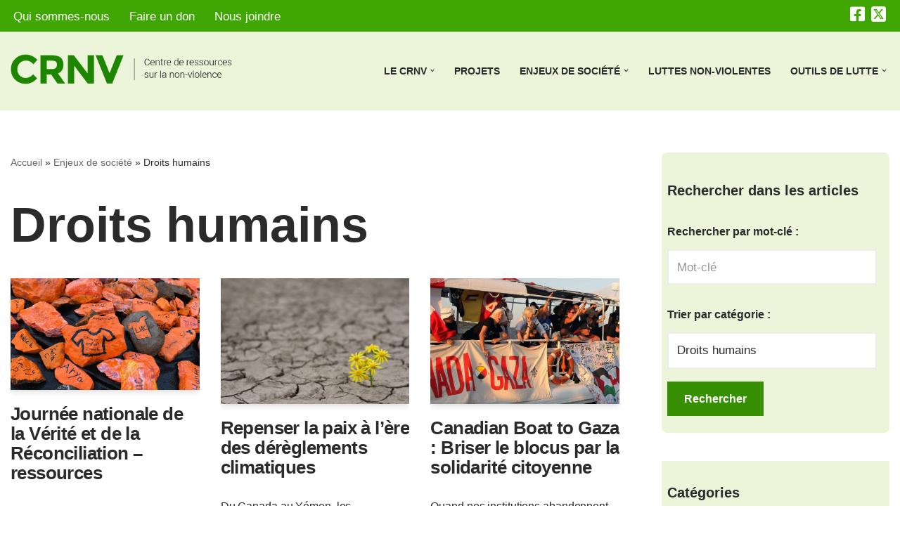

--- FILE ---
content_type: text/html; charset=UTF-8
request_url: https://www.nonviolence.ca/category/enjeux-de-societe/droits-humains/
body_size: 34131
content:
<!DOCTYPE html>
<html lang="fr-FR">

<head>
	
	<meta charset="UTF-8">
	<meta name="viewport" content="width=device-width, initial-scale=1, minimum-scale=1">
	<link rel="profile" href="http://gmpg.org/xfn/11">
		<meta name='robots' content='index, follow, max-image-preview:large, max-snippet:-1, max-video-preview:-1' />

	<!-- This site is optimized with the Yoast SEO plugin v26.8 - https://yoast.com/product/yoast-seo-wordpress/ -->
	<title>Droits humains Archives - CRNV</title>
	<link rel="canonical" href="https://www.nonviolence.ca/category/enjeux-de-societe/droits-humains/" />
	<link rel="next" href="https://www.nonviolence.ca/category/enjeux-de-societe/droits-humains/page/2/" />
	<meta property="og:locale" content="fr_FR" />
	<meta property="og:type" content="article" />
	<meta property="og:title" content="Droits humains Archives - CRNV" />
	<meta property="og:url" content="https://www.nonviolence.ca/category/enjeux-de-societe/droits-humains/" />
	<meta property="og:site_name" content="CRNV" />
	<meta property="og:image" content="http://www.nonviolence.ca/wp-content/uploads/2016/07/Logo-CRNV.png" />
	<meta name="twitter:card" content="summary_large_image" />
	<meta name="twitter:site" content="@CRNV_Montreal" />
	<script type="application/ld+json" class="yoast-schema-graph">{"@context":"https://schema.org","@graph":[{"@type":"CollectionPage","@id":"https://www.nonviolence.ca/category/enjeux-de-societe/droits-humains/","url":"https://www.nonviolence.ca/category/enjeux-de-societe/droits-humains/","name":"Droits humains Archives - CRNV","isPartOf":{"@id":"https://www.nonviolence.ca/#website"},"primaryImageOfPage":{"@id":"https://www.nonviolence.ca/category/enjeux-de-societe/droits-humains/#primaryimage"},"image":{"@id":"https://www.nonviolence.ca/category/enjeux-de-societe/droits-humains/#primaryimage"},"thumbnailUrl":"https://www.nonviolence.ca/wp-content/uploads/2025/08/243561807_412611853618091_1236056655416362555_n-pdx71xpczl75123g0l5ag3kg4roop9oqzq2qs4stxq.jpg","breadcrumb":{"@id":"https://www.nonviolence.ca/category/enjeux-de-societe/droits-humains/#breadcrumb"},"inLanguage":"fr-FR"},{"@type":"ImageObject","inLanguage":"fr-FR","@id":"https://www.nonviolence.ca/category/enjeux-de-societe/droits-humains/#primaryimage","url":"https://www.nonviolence.ca/wp-content/uploads/2025/08/243561807_412611853618091_1236056655416362555_n-pdx71xpczl75123g0l5ag3kg4roop9oqzq2qs4stxq.jpg","contentUrl":"https://www.nonviolence.ca/wp-content/uploads/2025/08/243561807_412611853618091_1236056655416362555_n-pdx71xpczl75123g0l5ag3kg4roop9oqzq2qs4stxq.jpg","width":800,"height":475},{"@type":"BreadcrumbList","@id":"https://www.nonviolence.ca/category/enjeux-de-societe/droits-humains/#breadcrumb","itemListElement":[{"@type":"ListItem","position":1,"name":"Accueil","item":"https://www.nonviolence.ca/"},{"@type":"ListItem","position":2,"name":"Enjeux de société","item":"https://www.nonviolence.ca/category/enjeux-de-societe/"},{"@type":"ListItem","position":3,"name":"Droits humains"}]},{"@type":"WebSite","@id":"https://www.nonviolence.ca/#website","url":"https://www.nonviolence.ca/","name":"CRNV","description":"Centre de ressources sur la non-violence","potentialAction":[{"@type":"SearchAction","target":{"@type":"EntryPoint","urlTemplate":"https://www.nonviolence.ca/?s={search_term_string}"},"query-input":{"@type":"PropertyValueSpecification","valueRequired":true,"valueName":"search_term_string"}}],"inLanguage":"fr-FR"}]}</script>
	<!-- / Yoast SEO plugin. -->


<link rel='dns-prefetch' href='//static.addtoany.com' />
<link rel="alternate" type="application/rss+xml" title="CRNV &raquo; Flux" href="https://www.nonviolence.ca/feed/" />
<link rel="alternate" type="application/rss+xml" title="CRNV &raquo; Flux des commentaires" href="https://www.nonviolence.ca/comments/feed/" />
<link rel="alternate" type="application/rss+xml" title="CRNV &raquo; Flux de la catégorie Droits humains" href="https://www.nonviolence.ca/category/enjeux-de-societe/droits-humains/feed/" />
<style id='wp-img-auto-sizes-contain-inline-css'>
img:is([sizes=auto i],[sizes^="auto," i]){contain-intrinsic-size:3000px 1500px}
/*# sourceURL=wp-img-auto-sizes-contain-inline-css */
</style>
<link rel='stylesheet' id='cf7ic_style-css' href='https://www.nonviolence.ca/wp-content/plugins/contact-form-7-image-captcha/css/cf7ic-style.css?ver=3.3.7' media='all' />
<style id='wp-emoji-styles-inline-css'>

	img.wp-smiley, img.emoji {
		display: inline !important;
		border: none !important;
		box-shadow: none !important;
		height: 1em !important;
		width: 1em !important;
		margin: 0 0.07em !important;
		vertical-align: -0.1em !important;
		background: none !important;
		padding: 0 !important;
	}
/*# sourceURL=wp-emoji-styles-inline-css */
</style>
<link rel='stylesheet' id='wp-block-library-css' href='https://www.nonviolence.ca/wp-includes/css/dist/block-library/style.min.css?ver=6.9' media='all' />
<link rel='stylesheet' id='my-custom-block-frontend-css-css' href='https://www.nonviolence.ca/wp-content/plugins/wpdm-gutenberg-blocks/build/style.css?ver=6.9' media='all' />
<style id='classic-theme-styles-inline-css'>
/*! This file is auto-generated */
.wp-block-button__link{color:#fff;background-color:#32373c;border-radius:9999px;box-shadow:none;text-decoration:none;padding:calc(.667em + 2px) calc(1.333em + 2px);font-size:1.125em}.wp-block-file__button{background:#32373c;color:#fff;text-decoration:none}
/*# sourceURL=/wp-includes/css/classic-themes.min.css */
</style>
<style id='pdfemb-pdf-embedder-viewer-style-inline-css'>
.wp-block-pdfemb-pdf-embedder-viewer{max-width:none}

/*# sourceURL=https://www.nonviolence.ca/wp-content/plugins/pdf-embedder/block/build/style-index.css */
</style>
<style id='global-styles-inline-css'>
:root{--wp--preset--aspect-ratio--square: 1;--wp--preset--aspect-ratio--4-3: 4/3;--wp--preset--aspect-ratio--3-4: 3/4;--wp--preset--aspect-ratio--3-2: 3/2;--wp--preset--aspect-ratio--2-3: 2/3;--wp--preset--aspect-ratio--16-9: 16/9;--wp--preset--aspect-ratio--9-16: 9/16;--wp--preset--color--black: #000000;--wp--preset--color--cyan-bluish-gray: #abb8c3;--wp--preset--color--white: #ffffff;--wp--preset--color--pale-pink: #f78da7;--wp--preset--color--vivid-red: #cf2e2e;--wp--preset--color--luminous-vivid-orange: #ff6900;--wp--preset--color--luminous-vivid-amber: #fcb900;--wp--preset--color--light-green-cyan: #7bdcb5;--wp--preset--color--vivid-green-cyan: #00d084;--wp--preset--color--pale-cyan-blue: #8ed1fc;--wp--preset--color--vivid-cyan-blue: #0693e3;--wp--preset--color--vivid-purple: #9b51e0;--wp--preset--color--kb-palette-1: #888888;--wp--preset--gradient--vivid-cyan-blue-to-vivid-purple: linear-gradient(135deg,rgb(6,147,227) 0%,rgb(155,81,224) 100%);--wp--preset--gradient--light-green-cyan-to-vivid-green-cyan: linear-gradient(135deg,rgb(122,220,180) 0%,rgb(0,208,130) 100%);--wp--preset--gradient--luminous-vivid-amber-to-luminous-vivid-orange: linear-gradient(135deg,rgb(252,185,0) 0%,rgb(255,105,0) 100%);--wp--preset--gradient--luminous-vivid-orange-to-vivid-red: linear-gradient(135deg,rgb(255,105,0) 0%,rgb(207,46,46) 100%);--wp--preset--gradient--very-light-gray-to-cyan-bluish-gray: linear-gradient(135deg,rgb(238,238,238) 0%,rgb(169,184,195) 100%);--wp--preset--gradient--cool-to-warm-spectrum: linear-gradient(135deg,rgb(74,234,220) 0%,rgb(151,120,209) 20%,rgb(207,42,186) 40%,rgb(238,44,130) 60%,rgb(251,105,98) 80%,rgb(254,248,76) 100%);--wp--preset--gradient--blush-light-purple: linear-gradient(135deg,rgb(255,206,236) 0%,rgb(152,150,240) 100%);--wp--preset--gradient--blush-bordeaux: linear-gradient(135deg,rgb(254,205,165) 0%,rgb(254,45,45) 50%,rgb(107,0,62) 100%);--wp--preset--gradient--luminous-dusk: linear-gradient(135deg,rgb(255,203,112) 0%,rgb(199,81,192) 50%,rgb(65,88,208) 100%);--wp--preset--gradient--pale-ocean: linear-gradient(135deg,rgb(255,245,203) 0%,rgb(182,227,212) 50%,rgb(51,167,181) 100%);--wp--preset--gradient--electric-grass: linear-gradient(135deg,rgb(202,248,128) 0%,rgb(113,206,126) 100%);--wp--preset--gradient--midnight: linear-gradient(135deg,rgb(2,3,129) 0%,rgb(40,116,252) 100%);--wp--preset--font-size--small: 13px;--wp--preset--font-size--medium: 20px;--wp--preset--font-size--large: 36px;--wp--preset--font-size--x-large: 42px;--wp--preset--spacing--20: 0.44rem;--wp--preset--spacing--30: 0.67rem;--wp--preset--spacing--40: 1rem;--wp--preset--spacing--50: 1.5rem;--wp--preset--spacing--60: 2.25rem;--wp--preset--spacing--70: 3.38rem;--wp--preset--spacing--80: 5.06rem;--wp--preset--shadow--natural: 6px 6px 9px rgba(0, 0, 0, 0.2);--wp--preset--shadow--deep: 12px 12px 50px rgba(0, 0, 0, 0.4);--wp--preset--shadow--sharp: 6px 6px 0px rgba(0, 0, 0, 0.2);--wp--preset--shadow--outlined: 6px 6px 0px -3px rgb(255, 255, 255), 6px 6px rgb(0, 0, 0);--wp--preset--shadow--crisp: 6px 6px 0px rgb(0, 0, 0);}:where(.is-layout-flex){gap: 0.5em;}:where(.is-layout-grid){gap: 0.5em;}body .is-layout-flex{display: flex;}.is-layout-flex{flex-wrap: wrap;align-items: center;}.is-layout-flex > :is(*, div){margin: 0;}body .is-layout-grid{display: grid;}.is-layout-grid > :is(*, div){margin: 0;}:where(.wp-block-columns.is-layout-flex){gap: 2em;}:where(.wp-block-columns.is-layout-grid){gap: 2em;}:where(.wp-block-post-template.is-layout-flex){gap: 1.25em;}:where(.wp-block-post-template.is-layout-grid){gap: 1.25em;}.has-black-color{color: var(--wp--preset--color--black) !important;}.has-cyan-bluish-gray-color{color: var(--wp--preset--color--cyan-bluish-gray) !important;}.has-white-color{color: var(--wp--preset--color--white) !important;}.has-pale-pink-color{color: var(--wp--preset--color--pale-pink) !important;}.has-vivid-red-color{color: var(--wp--preset--color--vivid-red) !important;}.has-luminous-vivid-orange-color{color: var(--wp--preset--color--luminous-vivid-orange) !important;}.has-luminous-vivid-amber-color{color: var(--wp--preset--color--luminous-vivid-amber) !important;}.has-light-green-cyan-color{color: var(--wp--preset--color--light-green-cyan) !important;}.has-vivid-green-cyan-color{color: var(--wp--preset--color--vivid-green-cyan) !important;}.has-pale-cyan-blue-color{color: var(--wp--preset--color--pale-cyan-blue) !important;}.has-vivid-cyan-blue-color{color: var(--wp--preset--color--vivid-cyan-blue) !important;}.has-vivid-purple-color{color: var(--wp--preset--color--vivid-purple) !important;}.has-kb-palette-1-color{color: var(--wp--preset--color--kb-palette-1) !important;}.has-black-background-color{background-color: var(--wp--preset--color--black) !important;}.has-cyan-bluish-gray-background-color{background-color: var(--wp--preset--color--cyan-bluish-gray) !important;}.has-white-background-color{background-color: var(--wp--preset--color--white) !important;}.has-pale-pink-background-color{background-color: var(--wp--preset--color--pale-pink) !important;}.has-vivid-red-background-color{background-color: var(--wp--preset--color--vivid-red) !important;}.has-luminous-vivid-orange-background-color{background-color: var(--wp--preset--color--luminous-vivid-orange) !important;}.has-luminous-vivid-amber-background-color{background-color: var(--wp--preset--color--luminous-vivid-amber) !important;}.has-light-green-cyan-background-color{background-color: var(--wp--preset--color--light-green-cyan) !important;}.has-vivid-green-cyan-background-color{background-color: var(--wp--preset--color--vivid-green-cyan) !important;}.has-pale-cyan-blue-background-color{background-color: var(--wp--preset--color--pale-cyan-blue) !important;}.has-vivid-cyan-blue-background-color{background-color: var(--wp--preset--color--vivid-cyan-blue) !important;}.has-vivid-purple-background-color{background-color: var(--wp--preset--color--vivid-purple) !important;}.has-kb-palette-1-background-color{background-color: var(--wp--preset--color--kb-palette-1) !important;}.has-black-border-color{border-color: var(--wp--preset--color--black) !important;}.has-cyan-bluish-gray-border-color{border-color: var(--wp--preset--color--cyan-bluish-gray) !important;}.has-white-border-color{border-color: var(--wp--preset--color--white) !important;}.has-pale-pink-border-color{border-color: var(--wp--preset--color--pale-pink) !important;}.has-vivid-red-border-color{border-color: var(--wp--preset--color--vivid-red) !important;}.has-luminous-vivid-orange-border-color{border-color: var(--wp--preset--color--luminous-vivid-orange) !important;}.has-luminous-vivid-amber-border-color{border-color: var(--wp--preset--color--luminous-vivid-amber) !important;}.has-light-green-cyan-border-color{border-color: var(--wp--preset--color--light-green-cyan) !important;}.has-vivid-green-cyan-border-color{border-color: var(--wp--preset--color--vivid-green-cyan) !important;}.has-pale-cyan-blue-border-color{border-color: var(--wp--preset--color--pale-cyan-blue) !important;}.has-vivid-cyan-blue-border-color{border-color: var(--wp--preset--color--vivid-cyan-blue) !important;}.has-vivid-purple-border-color{border-color: var(--wp--preset--color--vivid-purple) !important;}.has-kb-palette-1-border-color{border-color: var(--wp--preset--color--kb-palette-1) !important;}.has-vivid-cyan-blue-to-vivid-purple-gradient-background{background: var(--wp--preset--gradient--vivid-cyan-blue-to-vivid-purple) !important;}.has-light-green-cyan-to-vivid-green-cyan-gradient-background{background: var(--wp--preset--gradient--light-green-cyan-to-vivid-green-cyan) !important;}.has-luminous-vivid-amber-to-luminous-vivid-orange-gradient-background{background: var(--wp--preset--gradient--luminous-vivid-amber-to-luminous-vivid-orange) !important;}.has-luminous-vivid-orange-to-vivid-red-gradient-background{background: var(--wp--preset--gradient--luminous-vivid-orange-to-vivid-red) !important;}.has-very-light-gray-to-cyan-bluish-gray-gradient-background{background: var(--wp--preset--gradient--very-light-gray-to-cyan-bluish-gray) !important;}.has-cool-to-warm-spectrum-gradient-background{background: var(--wp--preset--gradient--cool-to-warm-spectrum) !important;}.has-blush-light-purple-gradient-background{background: var(--wp--preset--gradient--blush-light-purple) !important;}.has-blush-bordeaux-gradient-background{background: var(--wp--preset--gradient--blush-bordeaux) !important;}.has-luminous-dusk-gradient-background{background: var(--wp--preset--gradient--luminous-dusk) !important;}.has-pale-ocean-gradient-background{background: var(--wp--preset--gradient--pale-ocean) !important;}.has-electric-grass-gradient-background{background: var(--wp--preset--gradient--electric-grass) !important;}.has-midnight-gradient-background{background: var(--wp--preset--gradient--midnight) !important;}.has-small-font-size{font-size: var(--wp--preset--font-size--small) !important;}.has-medium-font-size{font-size: var(--wp--preset--font-size--medium) !important;}.has-large-font-size{font-size: var(--wp--preset--font-size--large) !important;}.has-x-large-font-size{font-size: var(--wp--preset--font-size--x-large) !important;}
:where(.wp-block-post-template.is-layout-flex){gap: 1.25em;}:where(.wp-block-post-template.is-layout-grid){gap: 1.25em;}
:where(.wp-block-term-template.is-layout-flex){gap: 1.25em;}:where(.wp-block-term-template.is-layout-grid){gap: 1.25em;}
:where(.wp-block-columns.is-layout-flex){gap: 2em;}:where(.wp-block-columns.is-layout-grid){gap: 2em;}
:root :where(.wp-block-pullquote){font-size: 1.5em;line-height: 1.6;}
/*# sourceURL=global-styles-inline-css */
</style>
<link rel='stylesheet' id='contact-form-7-css' href='https://www.nonviolence.ca/wp-content/plugins/contact-form-7/includes/css/styles.css?ver=6.1.4' media='all' />
<link rel='stylesheet' id='wpdm-fonticon-css' href='https://www.nonviolence.ca/wp-content/plugins/download-manager/assets/wpdm-iconfont/css/wpdm-icons.css?ver=6.9' media='all' />
<link rel='stylesheet' id='wpdm-front-css' href='https://www.nonviolence.ca/wp-content/plugins/download-manager/assets/css/front.min.css?ver=3.3.46' media='all' />
<link rel='stylesheet' id='wpdm-front-dark-css' href='https://www.nonviolence.ca/wp-content/plugins/download-manager/assets/css/front-dark.min.css?ver=3.3.46' media='all' />
<link rel='stylesheet' id='same-category-posts-css' href='https://www.nonviolence.ca/wp-content/plugins/same-category-posts/same-category-posts.css?ver=6.9' media='all' />
<link rel='stylesheet' id='searchandfilter-css' href='https://www.nonviolence.ca/wp-content/plugins/search-filter/style.css?ver=1' media='all' />
<link rel='stylesheet' id='rt-fontawsome-css' href='https://www.nonviolence.ca/wp-content/plugins/the-post-grid/assets/vendor/font-awesome/css/font-awesome.min.css?ver=7.8.8' media='all' />
<link rel='stylesheet' id='rt-tpg-css' href='https://www.nonviolence.ca/wp-content/plugins/the-post-grid/assets/css/thepostgrid.min.css?ver=7.8.8' media='all' />
<link rel='stylesheet' id='neve-style-css' href='https://www.nonviolence.ca/wp-content/themes/neve/style-main-new.min.css?ver=4.2.2' media='all' />
<style id='neve-style-inline-css'>
.is-menu-sidebar .header-menu-sidebar { visibility: visible; }.is-menu-sidebar.menu_sidebar_slide_left .header-menu-sidebar { transform: translate3d(0, 0, 0); left: 0; }.is-menu-sidebar.menu_sidebar_slide_right .header-menu-sidebar { transform: translate3d(0, 0, 0); right: 0; }.is-menu-sidebar.menu_sidebar_pull_right .header-menu-sidebar, .is-menu-sidebar.menu_sidebar_pull_left .header-menu-sidebar { transform: translateX(0); }.is-menu-sidebar.menu_sidebar_dropdown .header-menu-sidebar { height: auto; }.is-menu-sidebar.menu_sidebar_dropdown .header-menu-sidebar-inner { max-height: 400px; padding: 20px 0; }.is-menu-sidebar.menu_sidebar_full_canvas .header-menu-sidebar { opacity: 1; }.header-menu-sidebar .menu-item-nav-search:not(.floating) { pointer-events: none; }.header-menu-sidebar .menu-item-nav-search .is-menu-sidebar { pointer-events: unset; }@media screen and (max-width: 960px) { .builder-item.cr .item--inner { --textalign: center; --justify: center; } }
.page .neve-main, .single:not(.single-product) .neve-main{ margin:var(--c-vspace) }
.nv-meta-list li.meta:not(:last-child):after { content:"/" }.nv-meta-list .no-mobile{
			display:none;
		}.nv-meta-list li.last::after{
			content: ""!important;
		}@media (min-width: 769px) {
			.nv-meta-list .no-mobile {
				display: inline-block;
			}
			.nv-meta-list li.last:not(:last-child)::after {
		 		content: "/" !important;
			}
		}
 :root{ --container: 748px;--postwidth:100%; --primarybtnbg: var(--nv-primary-accent); --secondarybtnbg: rgba(0, 0, 0, 0); --primarybtnhoverbg: var(--nv-secondary-accent); --secondarybtnhoverbg: var(--nv-dark-bg); --primarybtncolor: #ffffff; --secondarybtncolor: var(--nv-dark-bg); --primarybtnhovercolor: #ffffff; --secondarybtnhovercolor: var(--nv-text-dark-bg);--primarybtnborderradius:0;--secondarybtnborderradius:0;--secondarybtnborderwidth:2px;--btnpadding:12px 24px;--primarybtnpadding:12px 24px;--secondarybtnpadding:calc(12px - 2px) calc(24px - 2px); --btnfs: 14px; --btnlineheight: 1.6em; --bodyfontfamily: Arial,Helvetica,sans-serif; --bodyfontsize: 16px; --bodylineheight: 1.7em; --bodyletterspacing: 0px; --bodyfontweight: 400; --bodytexttransform: none; --h1fontsize: 39px; --h1fontweight: 600; --h1lineheight: 1.2em; --h1letterspacing: 0px; --h1texttransform: none; --h2fontsize: 28px; --h2fontweight: 600; --h2lineheight: 1.3em; --h2letterspacing: 0px; --h2texttransform: none; --h3fontsize: 20px; --h3fontweight: 600; --h3lineheight: 1.3em; --h3letterspacing: 0px; --h3texttransform: none; --h4fontsize: 16px; --h4fontweight: 600; --h4lineheight: 1.3em; --h4letterspacing: 0px; --h4texttransform: none; --h5fontsize: 14px; --h5fontweight: 600; --h5lineheight: 1.3em; --h5letterspacing: 0px; --h5texttransform: none; --h6fontsize: 14px; --h6fontweight: 600; --h6lineheight: 1.3em; --h6letterspacing: 0px; --h6texttransform: none;--formfieldborderwidth:2px;--formfieldborderradius:0; --formfieldbgcolor: var(--nv-site-bg); --formfieldbordercolor: var(--nv-light-bg); --formfieldcolor: var(--nv-text-color);--formfieldpadding:10px 12px 10px 12px;; } .nv-index-posts{ --borderradius:0px; } .has-neve-button-color-color{ color: var(--nv-primary-accent)!important; } .has-neve-button-color-background-color{ background-color: var(--nv-primary-accent)!important; } .single-post-container .alignfull > [class*="__inner-container"], .single-post-container .alignwide > [class*="__inner-container"]{ max-width:718px } .nv-meta-list{ --avatarsize: 20px; } .single .nv-meta-list{ --avatarsize: 20px; } .blog .blog-entry-title, .archive .blog-entry-title{ --fontsize: 28px; } .single h1.entry-title{ --fontsize: 28px; } .neve-main{ --boxshadow:0 3px 6px -5px rgba(0, 0, 0, 0.1), 0 4px 8px rgba(0, 0, 0, 0.1); } .nv-is-boxed.nv-comments-wrap{ --padding:20px; } .nv-is-boxed.comment-respond{ --padding:20px; } .single:not(.single-product), .page{ --c-vspace:0 0 0 0;; } .scroll-to-top{ --color: var(--nv-text-dark-bg);--padding:8px 10px; --borderradius: 3px; --bgcolor: var(--nv-primary-accent); --hovercolor: var(--nv-text-dark-bg); --hoverbgcolor: var(--nv-primary-accent);--size:16px; } .global-styled{ --bgcolor: var(--nv-site-bg); } .header-top{ --rowbwidth:0px; --rowbcolor: var(--nv-light-bg); --color: #ffffff; --bgcolor: #3fa603; } .header-main{ --rowbcolor: var(--nv-light-bg); --color: var(--nv-text-color); --bgcolor: #ecf5da; } .header-bottom{ --rowbcolor: var(--nv-light-bg); --color: var(--nv-text-color); --bgcolor: rgba(236,245,218,0); } .header-menu-sidebar-bg{ --justify: flex-start; --textalign: left;--flexg: 1;--wrapdropdownwidth: auto; --color: var(--nv-text-color); --bgcolor: var(--nv-site-bg); } .header-menu-sidebar{ width: 360px; } .builder-item--logo{ --maxwidth: 120px; --fs: 24px;--padding:10px 0;--margin:0; --textalign: left;--justify: flex-start; } .builder-item--nav-icon,.header-menu-sidebar .close-sidebar-panel .navbar-toggle{ --borderradius:0;--borderwidth:1px; } .builder-item--nav-icon{ --label-margin:0 5px 0 0;;--padding:10px 15px;--margin:0; } .builder-item--primary-menu{ --color: var(--nv-text-color); --hovercolor: var(--nv-secondary-accent); --hovertextcolor: var(--nv-text-color); --activecolor: var(--nv-text-color); --spacing: 20px; --height: 25px;--padding:0;--margin:0; --fontsize: 1em; --lineheight: 1.6; --letterspacing: 0px; --fontweight: 600; --texttransform: uppercase; --iconsize: 1em; } .hfg-is-group.has-primary-menu .inherit-ff{ --inheritedfw: 600; } .builder-item--custom_html{ --padding:0;--margin:0; --fontsize: 1em; --lineheight: 1.6; --letterspacing: 0px; --fontweight: 500; --texttransform: none; --iconsize: 1em; --textalign: left;--justify: flex-start; } .builder-item--secondary-menu{ --hovercolor: var(--nv-secondary-accent); --hovertextcolor: var(--nv-text-color); --spacing: 20px; --height: 25px;--padding:0;--margin:0; --fontsize: 1em; --lineheight: 1.6; --letterspacing: 0px; --fontweight: 500; --texttransform: none; --iconsize: 1em; } .hfg-is-group.has-secondary-menu .inherit-ff{ --inheritedfw: 500; } .footer-top-inner .row{ grid-template-columns:1fr 1fr 1fr; --valign: flex-start; } .footer-top{ --rowbcolor: var(--nv-light-bg); --color: var(--nv-text-color); --bgcolor: #ffffff; } .footer-main-inner .row{ grid-template-columns:1fr 1fr 2fr; --valign: flex-start; } .footer-main{ --rowbcolor: #ecf5da; --color: var(--nv-text-color); --bgcolor: #ecf5da; } .footer-bottom-inner .row{ grid-template-columns:2fr 1fr; --valign: flex-start; } .footer-bottom{ --rowbwidth:0px; --rowbcolor: var(--nv-light-bg); --color: var(--nv-text-dark-bg); --bgcolor: #3fa603; } .builder-item--footer-one-widgets{ --padding:0;--margin:0; --textalign: left;--justify: flex-start; } .builder-item--footer-two-widgets{ --padding:0;--margin:0; --textalign: left;--justify: flex-start; } .builder-item--footer-three-widgets{ --padding:0;--margin:0; --textalign: left;--justify: flex-start; } .builder-item--footer-four-widgets{ --padding:0;--margin:0; --textalign: left;--justify: flex-start; } @media(min-width: 576px){ :root{ --container: 992px;--postwidth:50%;--btnpadding:12px 24px;--primarybtnpadding:12px 24px;--secondarybtnpadding:calc(12px - 2px) calc(24px - 2px); --btnfs: 14px; --btnlineheight: 1.6em; --bodyfontsize: 16px; --bodylineheight: 1.7em; --bodyletterspacing: 0px; --h1fontsize: 55px; --h1lineheight: 1.3em; --h1letterspacing: 0px; --h2fontsize: 34px; --h2lineheight: 1.3em; --h2letterspacing: 0px; --h3fontsize: 20px; --h3lineheight: 1.3em; --h3letterspacing: 0px; --h4fontsize: 16px; --h4lineheight: 1.3em; --h4letterspacing: 0px; --h5fontsize: 14px; --h5lineheight: 1.3em; --h5letterspacing: 0px; --h6fontsize: 14px; --h6lineheight: 1.3em; --h6letterspacing: 0px; } .single-post-container .alignfull > [class*="__inner-container"], .single-post-container .alignwide > [class*="__inner-container"]{ max-width:962px } .nv-meta-list{ --avatarsize: 20px; } .single .nv-meta-list{ --avatarsize: 20px; } .blog .blog-entry-title, .archive .blog-entry-title{ --fontsize: 32px; } .single h1.entry-title{ --fontsize: 40px; } .nv-is-boxed.nv-comments-wrap{ --padding:30px; } .nv-is-boxed.comment-respond{ --padding:30px; } .single:not(.single-product), .page{ --c-vspace:0 0 0 0;; } .scroll-to-top{ --padding:8px 10px;--size:16px; } .header-top{ --rowbwidth:0px; } .header-menu-sidebar-bg{ --justify: flex-start; --textalign: left;--flexg: 1;--wrapdropdownwidth: auto; } .header-menu-sidebar{ width: 360px; } .builder-item--logo{ --maxwidth: 120px; --fs: 24px;--padding:10px 0;--margin:0; --textalign: left;--justify: flex-start; } .builder-item--nav-icon{ --label-margin:0 5px 0 0;;--padding:10px 15px;--margin:0; } .builder-item--primary-menu{ --spacing: 20px; --height: 25px;--padding:0;--margin:0; --fontsize: 1em; --lineheight: 1.6; --letterspacing: 0px; --iconsize: 1em; } .builder-item--custom_html{ --padding:0;--margin:0; --fontsize: 1em; --lineheight: 1.6; --letterspacing: 0px; --iconsize: 1em; --textalign: left;--justify: flex-start; } .builder-item--secondary-menu{ --spacing: 20px; --height: 25px;--padding:0;--margin:0; --fontsize: 1em; --lineheight: 1.6; --letterspacing: 0px; --iconsize: 1em; } .footer-bottom{ --rowbwidth:0px; } .builder-item--footer-one-widgets{ --padding:0;--margin:0; --textalign: left;--justify: flex-start; } .builder-item--footer-two-widgets{ --padding:0;--margin:0; --textalign: left;--justify: flex-start; } .builder-item--footer-three-widgets{ --padding:0;--margin:0; --textalign: left;--justify: flex-start; } .builder-item--footer-four-widgets{ --padding:0;--margin:0; --textalign: left;--justify: flex-start; } }@media(min-width: 960px){ :root{ --container: 1280px;--postwidth:33.333333333333%;--btnpadding:12px 24px;--primarybtnpadding:12px 24px;--secondarybtnpadding:calc(12px - 2px) calc(24px - 2px); --btnfs: 16px; --btnlineheight: 1.6em; --bodyfontsize: 17px; --bodylineheight: 1.7em; --bodyletterspacing: 0px; --h1fontsize: 70px; --h1lineheight: 1.3em; --h1letterspacing: 0px; --h2fontsize: 46px; --h2lineheight: 1.3em; --h2letterspacing: 0px; --h3fontsize: 24px; --h3lineheight: 1.3em; --h3letterspacing: 0px; --h4fontsize: 20px; --h4lineheight: 1.3em; --h4letterspacing: 0px; --h5fontsize: 16px; --h5lineheight: 1.3em; --h5letterspacing: 0px; --h6fontsize: 16px; --h6lineheight: 1.3em; --h6letterspacing: 0px; } body:not(.single):not(.archive):not(.blog):not(.search):not(.error404) .neve-main > .container .col, body.post-type-archive-course .neve-main > .container .col, body.post-type-archive-llms_membership .neve-main > .container .col{ max-width: 100%; } body:not(.single):not(.archive):not(.blog):not(.search):not(.error404) .nv-sidebar-wrap, body.post-type-archive-course .nv-sidebar-wrap, body.post-type-archive-llms_membership .nv-sidebar-wrap{ max-width: 0%; } .neve-main > .archive-container .nv-index-posts.col{ max-width: 70%; } .neve-main > .archive-container .nv-sidebar-wrap{ max-width: 30%; } .neve-main > .single-post-container .nv-single-post-wrap.col{ max-width: 70%; } .single-post-container .alignfull > [class*="__inner-container"], .single-post-container .alignwide > [class*="__inner-container"]{ max-width:866px } .container-fluid.single-post-container .alignfull > [class*="__inner-container"], .container-fluid.single-post-container .alignwide > [class*="__inner-container"]{ max-width:calc(70% + 15px) } .neve-main > .single-post-container .nv-sidebar-wrap{ max-width: 30%; } .nv-meta-list{ --avatarsize: 20px; } .single .nv-meta-list{ --avatarsize: 20px; } .blog .blog-entry-title, .archive .blog-entry-title{ --fontsize: 26px; --lineheight: 1.1em; --letterspacing: -0.6px; } .blog .entry-summary, .archive .entry-summary, .blog .post-pages-links{ --fontsize: 16px; --lineheight: 1.5em; --letterspacing: -0.1px; } .blog .nv-meta-list li, .archive .nv-meta-list li{ --fontsize: 2px; } .single h1.entry-title{ --fontsize: 65px; } .nv-is-boxed.nv-comments-wrap{ --padding:40px; } .nv-is-boxed.comment-respond{ --padding:40px; } .single:not(.single-product), .page{ --c-vspace:0 0 0 0;; } .scroll-to-top{ --padding:8px 10px;--size:16px; } .header-top{ --rowbwidth:0px; } .header-menu-sidebar-bg{ --justify: flex-start; --textalign: left;--flexg: 1;--wrapdropdownwidth: auto; } .header-menu-sidebar{ width: 360px; } .builder-item--logo{ --maxwidth: 350px; --fs: 24px;--padding:0 0 10px 0;;--margin:5px 0 0 0;; --textalign: left;--justify: flex-start; } .builder-item--nav-icon{ --label-margin:0 5px 0 0;;--padding:10px 15px;--margin:0; } .builder-item--primary-menu{ --spacing: 20px; --height: 25px;--padding:0;--margin:0; --fontsize: 0.8em; --lineheight: 1.6; --letterspacing: 0px; --iconsize: 0.8em; } .builder-item--custom_html{ --padding:0;--margin:0; --fontsize: 1em; --lineheight: 1.6; --letterspacing: 0px; --iconsize: 1em; --textalign: left;--justify: flex-start; } .builder-item--secondary-menu{ --spacing: 20px; --height: 25px;--padding:0;--margin:0; --fontsize: 1em; --lineheight: 1.6; --letterspacing: 0px; --iconsize: 1em; } .footer-bottom{ --height:6px;--rowbwidth:0px; } .builder-item--footer-one-widgets{ --padding:0;--margin:0; --textalign: left;--justify: flex-start; } .builder-item--footer-two-widgets{ --padding:0;--margin:0; --textalign: left;--justify: flex-start; } .builder-item--footer-three-widgets{ --padding:0;--margin:0; --textalign: left;--justify: flex-start; } .builder-item--footer-four-widgets{ --padding:0;--margin:0; --textalign: right;--justify: flex-end; } }.nv-content-wrap .elementor a:not(.button):not(.wp-block-file__button){ text-decoration: none; }.scroll-to-top {right: 20px; border: none; position: fixed; bottom: 30px; display: none; opacity: 0; visibility: hidden; transition: opacity 0.3s ease-in-out, visibility 0.3s ease-in-out; align-items: center; justify-content: center; z-index: 999; } @supports (-webkit-overflow-scrolling: touch) { .scroll-to-top { bottom: 74px; } } .scroll-to-top.image { background-position: center; } .scroll-to-top .scroll-to-top-image { width: 100%; height: 100%; } .scroll-to-top .scroll-to-top-label { margin: 0; padding: 5px; } .scroll-to-top:hover { text-decoration: none; } .scroll-to-top.scroll-to-top-left {left: 20px; right: unset;} .scroll-to-top.scroll-show-mobile { display: flex; } @media (min-width: 960px) { .scroll-to-top { display: flex; } }.scroll-to-top { color: var(--color); padding: var(--padding); border-radius: var(--borderradius); background: var(--bgcolor); } .scroll-to-top:hover, .scroll-to-top:focus { color: var(--hovercolor); background: var(--hoverbgcolor); } .scroll-to-top-icon, .scroll-to-top.image .scroll-to-top-image { width: var(--size); height: var(--size); } .scroll-to-top-image { background-image: var(--bgimage); background-size: cover; }.has-custom-1-color {color:var(--custom-1) !important} .has-custom-1-background-color {background-color:var(--custom-1) !important}.has-custom-2-color {color:var(--custom-2) !important} .has-custom-2-background-color {background-color:var(--custom-2) !important}:root{--nv-primary-accent:#379003;--nv-secondary-accent:#ab641d;--nv-site-bg:#ffffff;--nv-light-bg:#ededed;--nv-dark-bg:#14171c;--nv-text-color:#2b2b2b;--nv-text-dark-bg:#ffffff;--nv-c-1:#ecf5da;--nv-c-2:#379003;--nv-fallback-ff:Arial, Helvetica, sans-serif;--custom-1:#379003;--custom-2:#ecf5da;}
:root{--e-global-color-nvprimaryaccent:#379003;--e-global-color-nvsecondaryaccent:#ab641d;--e-global-color-nvsitebg:#ffffff;--e-global-color-nvlightbg:#ededed;--e-global-color-nvdarkbg:#14171c;--e-global-color-nvtextcolor:#2b2b2b;--e-global-color-nvtextdarkbg:#ffffff;--e-global-color-nvc1:#ecf5da;--e-global-color-nvc2:#379003;--e-global-color-custom1:#379003;--e-global-color-custom2:#ecf5da;}
/*# sourceURL=neve-style-inline-css */
</style>
<style id='wcw-inlinecss-inline-css'>
 .widget_wpcategorieswidget ul.children{display:none;} .widget_wp_categories_widget{background:#fff; position:relative;}.widget_wp_categories_widget h2,.widget_wpcategorieswidget h2{color:#4a5f6d;font-size:20px;font-weight:400;margin:0 0 25px;line-height:24px;text-transform:uppercase}.widget_wp_categories_widget ul li,.widget_wpcategorieswidget ul li{font-size: 16px; margin: 0px; border-bottom: 1px dashed #f0f0f0; position: relative; list-style-type: none; line-height: 35px;}.widget_wp_categories_widget ul li:last-child,.widget_wpcategorieswidget ul li:last-child{border:none;}.widget_wp_categories_widget ul li a,.widget_wpcategorieswidget ul li a{display:inline-block;color:#007acc;transition:all .5s ease;-webkit-transition:all .5s ease;-ms-transition:all .5s ease;-moz-transition:all .5s ease;text-decoration:none;}.widget_wp_categories_widget ul li a:hover,.widget_wp_categories_widget ul li.active-cat a,.widget_wp_categories_widget ul li.active-cat span.post-count,.widget_wpcategorieswidget ul li a:hover,.widget_wpcategorieswidget ul li.active-cat a,.widget_wpcategorieswidget ul li.active-cat span.post-count{color:#ee546c}.widget_wp_categories_widget ul li span.post-count,.widget_wpcategorieswidget ul li span.post-count{height: 30px; min-width: 35px; text-align: center; background: #fff; color: #605f5f; border-radius: 5px; box-shadow: inset 2px 1px 3px rgba(0, 122, 204,.1); top: 0px; float: right; margin-top: 2px;}li.cat-item.cat-have-child > span.post-count{float:inherit;}li.cat-item.cat-item-7.cat-have-child { background: #f8f9fa; }li.cat-item.cat-have-child > span.post-count:before { content: "("; }li.cat-item.cat-have-child > span.post-count:after { content: ")"; }.cat-have-child.open-m-menu ul.children li { border-top: 1px solid #d8d8d8;border-bottom:none;}li.cat-item.cat-have-child:after{ position: absolute; right: 8px; top: 8px; background-image: url([data-uri]); content: ""; width: 18px; height: 18px;transform: rotate(270deg);}ul.children li.cat-item.cat-have-child:after{content:"";background-image: none;}.cat-have-child ul.children {display: none; z-index: 9; width: auto; position: relative; margin: 0px; padding: 0px; margin-top: 0px; padding-top: 10px; padding-bottom: 10px; list-style: none; text-align: left; background:  #f8f9fa; padding-left: 5px;}.widget_wp_categories_widget ul li ul.children li,.widget_wpcategorieswidget ul li ul.children li { border-bottom: 1px solid #fff; padding-right: 5px; }.cat-have-child.open-m-menu ul.children{display:block;}li.cat-item.cat-have-child.open-m-menu:after{transform: rotate(0deg);}.widget_wp_categories_widget > li.product_cat,.widget_wpcategorieswidget > li.product_cat {list-style: none;}.widget_wp_categories_widget > ul,.widget_wpcategorieswidget > ul {padding: 0px;}.widget_wp_categories_widget > ul li ul ,.widget_wpcategorieswidget > ul li ul {padding-left: 15px;} .wcwpro-list{padding: 0 15px;}
/*# sourceURL=wcw-inlinecss-inline-css */
</style>
<link rel='stylesheet' id='addtoany-css' href='https://www.nonviolence.ca/wp-content/plugins/add-to-any/addtoany.min.css?ver=1.16' media='all' />
<link rel='stylesheet' id='neve-child-style-css' href='https://www.nonviolence.ca/wp-content/themes/neve-child-master/style.css?ver=1.2.1' media='all' />
<style id='kadence-blocks-global-variables-inline-css'>
:root {--global-kb-font-size-sm:clamp(0.8rem, 0.73rem + 0.217vw, 0.9rem);--global-kb-font-size-md:clamp(1.1rem, 0.995rem + 0.326vw, 1.25rem);--global-kb-font-size-lg:clamp(1.75rem, 1.576rem + 0.543vw, 2rem);--global-kb-font-size-xl:clamp(2.25rem, 1.728rem + 1.63vw, 3rem);--global-kb-font-size-xxl:clamp(2.5rem, 1.456rem + 3.26vw, 4rem);--global-kb-font-size-xxxl:clamp(2.75rem, 0.489rem + 7.065vw, 6rem);}:root {--global-palette1: #3182CE;--global-palette2: #2B6CB0;--global-palette3: #1A202C;--global-palette4: #2D3748;--global-palette5: #4A5568;--global-palette6: #718096;--global-palette7: #EDF2F7;--global-palette8: #F7FAFC;--global-palette9: #ffffff;}
/*# sourceURL=kadence-blocks-global-variables-inline-css */
</style>
<style id="kadence_blocks_palette_css">:root .has-kb-palette-1-color{color:#888888}:root .has-kb-palette-1-background-color{background-color:#888888}</style><script id="addtoany-core-js-before">
window.a2a_config=window.a2a_config||{};a2a_config.callbacks=[];a2a_config.overlays=[];a2a_config.templates={};a2a_localize = {
	Share: "Partager",
	Save: "Enregistrer",
	Subscribe: "S'abonner",
	Email: "E-mail",
	Bookmark: "Marque-page",
	ShowAll: "Montrer tout",
	ShowLess: "Montrer moins",
	FindServices: "Trouver des service(s)",
	FindAnyServiceToAddTo: "Trouver instantan&eacute;ment des services &agrave; ajouter &agrave;",
	PoweredBy: "Propuls&eacute; par",
	ShareViaEmail: "Partager par e-mail",
	SubscribeViaEmail: "S’abonner par e-mail",
	BookmarkInYourBrowser: "Ajouter un signet dans votre navigateur",
	BookmarkInstructions: "Appuyez sur Ctrl+D ou \u2318+D pour mettre cette page en signet",
	AddToYourFavorites: "Ajouter &agrave; vos favoris",
	SendFromWebOrProgram: "Envoyer depuis n’importe quelle adresse e-mail ou logiciel e-mail",
	EmailProgram: "Programme d’e-mail",
	More: "Plus&#8230;",
	ThanksForSharing: "Merci de partager !",
	ThanksForFollowing: "Merci de nous suivre !"
};


//# sourceURL=addtoany-core-js-before
</script>
<script defer src="https://static.addtoany.com/menu/page.js" id="addtoany-core-js"></script>
<script src="https://www.nonviolence.ca/wp-includes/js/jquery/jquery.min.js?ver=3.7.1" id="jquery-core-js"></script>
<script id="jquery-core-js-after">
jQuery(document).ready(function($){ jQuery('li.cat-item:has(ul.children)').addClass('cat-have-child'); jQuery('.cat-have-child').removeClass('open-m-menu');jQuery('li.cat-have-child > a').click(function(){window.location.href=jQuery(this).attr('href');return false;});jQuery('li.cat-have-child').click(function(){

		var li_parentdiv = jQuery(this).parent().parent().parent().attr('class');
			if(jQuery(this).hasClass('open-m-menu')){jQuery('.cat-have-child').removeClass('open-m-menu');}else{jQuery('.cat-have-child').removeClass('open-m-menu');jQuery(this).addClass('open-m-menu');}});});
//# sourceURL=jquery-core-js-after
</script>
<script src="https://www.nonviolence.ca/wp-includes/js/jquery/jquery-migrate.min.js?ver=3.4.1" id="jquery-migrate-js"></script>
<script defer src="https://www.nonviolence.ca/wp-content/plugins/add-to-any/addtoany.min.js?ver=1.1" id="addtoany-jquery-js"></script>
<script src="https://www.nonviolence.ca/wp-content/plugins/download-manager/assets/js/wpdm.min.js?ver=6.9" id="wpdm-frontend-js-js"></script>
<script id="wpdm-frontjs-js-extra">
var wpdm_url = {"home":"https://www.nonviolence.ca/","site":"https://www.nonviolence.ca/","ajax":"https://www.nonviolence.ca/wp-admin/admin-ajax.php"};
var wpdm_js = {"spinner":"\u003Ci class=\"wpdm-icon wpdm-sun wpdm-spin\"\u003E\u003C/i\u003E","client_id":"11bfe42d6795e51c2ce6157bbda6e84b"};
var wpdm_strings = {"pass_var":"Mot de passe v\u00e9rifi\u00e9\u00a0!","pass_var_q":"Veuillez cliquer sur le bouton suivant pour commencer le t\u00e9l\u00e9chargement.","start_dl":"Commencer le t\u00e9l\u00e9chargement"};
//# sourceURL=wpdm-frontjs-js-extra
</script>
<script src="https://www.nonviolence.ca/wp-content/plugins/download-manager/assets/js/front.min.js?ver=3.3.46" id="wpdm-frontjs-js"></script>
<link rel="https://api.w.org/" href="https://www.nonviolence.ca/wp-json/" /><link rel="alternate" title="JSON" type="application/json" href="https://www.nonviolence.ca/wp-json/wp/v2/categories/74" /><link rel="EditURI" type="application/rsd+xml" title="RSD" href="https://www.nonviolence.ca/xmlrpc.php?rsd" />
<meta name="generator" content="WordPress 6.9" />
        <style>
            :root {
                --tpg-primary-color: #0d6efd;
                --tpg-secondary-color: #0654c4;
                --tpg-primary-light: #c4d0ff
            }

                    </style>
		<meta name="generator" content="Elementor 3.34.2; features: e_font_icon_svg, additional_custom_breakpoints; settings: css_print_method-external, google_font-enabled, font_display-swap">
			<style>
				.e-con.e-parent:nth-of-type(n+4):not(.e-lazyloaded):not(.e-no-lazyload),
				.e-con.e-parent:nth-of-type(n+4):not(.e-lazyloaded):not(.e-no-lazyload) * {
					background-image: none !important;
				}
				@media screen and (max-height: 1024px) {
					.e-con.e-parent:nth-of-type(n+3):not(.e-lazyloaded):not(.e-no-lazyload),
					.e-con.e-parent:nth-of-type(n+3):not(.e-lazyloaded):not(.e-no-lazyload) * {
						background-image: none !important;
					}
				}
				@media screen and (max-height: 640px) {
					.e-con.e-parent:nth-of-type(n+2):not(.e-lazyloaded):not(.e-no-lazyload),
					.e-con.e-parent:nth-of-type(n+2):not(.e-lazyloaded):not(.e-no-lazyload) * {
						background-image: none !important;
					}
				}
			</style>
					<style id="wp-custom-css">
			Militante pour la paix


[caption id="attachment_2718" align="alignleft" width="150"] Joan Baez dans le cadre d'une manifestation contre la guerre en Irak, Washington, 2005. (Photo: inconnu)[/caption]
États-Unis
Née le 9 janvier, 1941 à Staten Island,
New-York.



[caption id="attachment_2719" align="alignright" width="150"] Joan Baez à Trafalgar Square, en 1965. (Photo: inconnu)[/caption]
Chanteuse populaire et militante pour la paix, Joan Baez grandi dans une famille Quaker qui lui inculquera des principes pacifistes. Durant son enfance, elle fut victime de discrimination raciale à cause de son origine mexicaine. Mariée à David Harris, un résistant à la conscription, elle emprisonnée à de nombreuses reprises pour des actions désobéissance civile contre la guerre du Vietnam. Elle a refusé de payer 60 % de ses impôts afin de ne pas financer les massacres qui furent perpétrés dans ce pays. Elle s'est associée à la campagne pour les droits civiques de Martin Luther King et à celle de César Chavez pour le respect des droits des travailleurs agricoles en Californie.


[caption id="attachment_2720" align="alignleft" width="150"] Baez et Luther King avec un groupe d'enfants d'une nouvelle école intégrée au Mississippi, en 1966. (Photo: domaine public)[/caption]
Fondatrice du Resource Center for Non-Violence à Palo Alto (Californie) et de l'organisme Humanitas, elle appuyé également la lutte des femmes contre la guerre en Irlande du Nord ainsi que la lutte non-violente Tchécoslovaquie. On ne compte plus le nombre concerts bénéfices auxquels elle a participé souvent dans des régions en plein conflit ou ravagées par la guerre.
« Le peuple américain souffre d'apathie. Cette apathie nourrit un sentiment généralisé d'impuissance qui ouvre la porte au diktat des puissants aveuglés par leurs intérêts personnels. »
  		</style>
		<meta name="generator" content="WordPress Download Manager 3.3.46" />
                <style>
        /* WPDM Link Template Styles */        </style>
                <style>

            :root {
                --color-primary: #018e11;
                --color-primary-rgb: 1, 142, 17;
                --color-primary-hover: #4a8e5d;
                --color-primary-active: #018e11;
                --clr-sec: #018e11;
                --clr-sec-rgb: 1, 142, 17;
                --clr-sec-hover: #018e11;
                --clr-sec-active: #018e11;
                --color-secondary: #018e11;
                --color-secondary-rgb: 1, 142, 17;
                --color-secondary-hover: #018e11;
                --color-secondary-active: #018e11;
                --color-success: #018e11;
                --color-success-rgb: 1, 142, 17;
                --color-success-hover: #0aad01;
                --color-success-active: #0c8c01;
                --color-info: #ffb236;
                --color-info-rgb: 255, 178, 54;
                --color-info-hover: #ffb236;
                --color-info-active: #ffb236;
                --color-warning: #FFB236;
                --color-warning-rgb: 255, 178, 54;
                --color-warning-hover: #FFB236;
                --color-warning-active: #FFB236;
                --color-danger: #ff5062;
                --color-danger-rgb: 255, 80, 98;
                --color-danger-hover: #ff5062;
                --color-danger-active: #ff5062;
                --color-green: #30b570;
                --color-blue: #0073ff;
                --color-purple: #8557D3;
                --color-red: #ff5062;
                --color-muted: rgba(69, 89, 122, 0.6);
                --wpdm-font: "-apple-system", -apple-system, BlinkMacSystemFont, "Segoe UI", Roboto, Helvetica, Arial, sans-serif, "Apple Color Emoji", "Segoe UI Emoji", "Segoe UI Symbol";
            }

            .wpdm-download-link.btn.btn-primary {
                border-radius: 4px;
            }


        </style>
        
	</head>

<body  class="archive category category-droits-humains category-74 wp-theme-neve wp-child-theme-neve-child-master rttpg rttpg-7.8.8 radius-frontend rttpg-body-wrap rttpg-flaticon  nv-blog-grid nv-sidebar-right menu_sidebar_slide_left elementor-default elementor-kit-12940" id="neve_body"  >
<div class="wrapper">
	
	<header class="header"  >
		

	
	<a class="neve-skip-link show-on-focus" href="#content" >
			Aller au contenu		</a>
		<div id="header-grid"  class="hfg_header site-header">
	<div class="header--row header-top hide-on-mobile hide-on-tablet layout-full-contained header--row"
	data-row-id="top" data-show-on="desktop">

	<div
		class="header--row-inner header-top-inner">
		<div class="container">
			<div
				class="row row--wrapper"
				data-section="hfg_header_layout_top" >
				<div class="hfg-slot left"><div class="builder-item desktop-left"><div class="item--inner builder-item--secondary-menu has_menu"
		data-section="secondary_menu_primary"
		data-item-id="secondary-menu">
	<div class="nv-top-bar">
	<div role="navigation" class="menu-content nav-menu-secondary"
		aria-label="Menu secondaire">
		<ul id="secondary-menu-desktop-top" class="nav-ul"><li id="menu-item-10733" class="menu-item menu-item-type-post_type menu-item-object-page menu-item-10733"><div class="wrap"><a href="https://www.nonviolence.ca/le-centre/">Qui sommes-nous</a></div></li>
<li id="menu-item-11752" class="menu-item menu-item-type-post_type menu-item-object-page menu-item-11752"><div class="wrap"><a href="https://www.nonviolence.ca/15c42-web-agency-gb-home/don/">Faire un don</a></div></li>
<li id="menu-item-11588" class="menu-item menu-item-type-post_type menu-item-object-page menu-item-11588"><div class="wrap"><a href="https://www.nonviolence.ca/15c42-web-agency-gb-home/contact/">Nous joindre</a></div></li>
</ul>	</div>
</div>

	</div>

</div></div><div class="hfg-slot right"><div class="builder-item desktop-left"><div class="item--inner builder-item--custom_html"
		data-section="custom_html"
		data-item-id="custom_html">
	<div class="nv-html-content"> 	<div class="icon-container-header"><a href="https://www.facebook.com/profile.php?id=100064501820056" target="_blank"><i class="fa-brands fa-square-facebook" style="color: #ffffff"></i></a><a href="https://twitter.com/CRNV_Montreal" target="_blank"><i class="fa-brands fa-square-x-twitter" style="color: #ffffff"></i></a></div>
</div>
	</div>

</div></div>							</div>
		</div>
	</div>
</div>




<!--  -->


<nav class="header--row header-main hide-on-mobile hide-on-tablet layout-full-contained nv-navbar header--row"
	data-row-id="main" data-show-on="desktop">
	<div
		class="header--row-inner header-main-inner">
		<div class="container">
			<div
				class="row row--wrapper"
				data-section="hfg_header_layout_main" >
				<div class="hfg-slot left"><div class="builder-item desktop-left"><div class="item--inner builder-item--logo"
		data-section="title_tagline"
		data-item-id="logo">
	
<div class="site-logo">
	<a class="brand" href="https://www.nonviolence.ca/" aria-label="CRNV Centre de ressources sur la non-violence" rel="home"><img fetchpriority="high" width="520" height="120" src="https://www.nonviolence.ca/wp-content/uploads/2023/11/logo_crnv_v4.png" class="neve-site-logo skip-lazy" alt="" data-variant="logo" decoding="async" srcset="https://www.nonviolence.ca/wp-content/uploads/2023/11/logo_crnv_v4.png 520w, https://www.nonviolence.ca/wp-content/uploads/2023/11/logo_crnv_v4-300x69.png 300w" sizes="(max-width: 520px) 100vw, 520px" /></a></div>
	</div>

</div></div><div class="hfg-slot right"><div class="builder-item has-nav"><div class="item--inner builder-item--primary-menu has_menu"
		data-section="header_menu_primary"
		data-item-id="primary-menu">
	<div class="nv-nav-wrap">
	<div role="navigation" class="nav-menu-primary style-border-bottom m-style"
			aria-label="Menu principal">

		<ul id="nv-primary-navigation-main" class="primary-menu-ul nav-ul menu-desktop"><li id="menu-item-11907" class="menu-item menu-item-type-post_type menu-item-object-page menu-item-has-children menu-item-11907"><div class="wrap"><a href="https://www.nonviolence.ca/le-centre/"><span class="menu-item-title-wrap dd-title">Le CRNV</span></a><div role="button" aria-pressed="false" aria-label="Ouvrir le sous-menu" tabindex="0" class="caret-wrap caret 1" style="margin-left:5px;"><span class="caret"><svg fill="currentColor" aria-label="Liste déroulante" xmlns="http://www.w3.org/2000/svg" viewBox="0 0 448 512"><path d="M207.029 381.476L12.686 187.132c-9.373-9.373-9.373-24.569 0-33.941l22.667-22.667c9.357-9.357 24.522-9.375 33.901-.04L224 284.505l154.745-154.021c9.379-9.335 24.544-9.317 33.901.04l22.667 22.667c9.373 9.373 9.373 24.569 0 33.941L240.971 381.476c-9.373 9.372-24.569 9.372-33.942 0z"/></svg></span></div></div>
<ul class="sub-menu">
	<li id="menu-item-13136" class="menu-item menu-item-type-post_type menu-item-object-page menu-item-13136"><div class="wrap"><a href="https://www.nonviolence.ca/bulletins/">Bulletins du CRNV</a></div></li>
	<li id="menu-item-12107" class="menu-item menu-item-type-post_type menu-item-object-page menu-item-12107"><div class="wrap"><a href="https://www.nonviolence.ca/artisans-de-la-non-violence/">Artisans de la non-violence</a></div></li>
	<li id="menu-item-11730" class="menu-item menu-item-type-post_type menu-item-object-page menu-item-11730"><div class="wrap"><a href="https://www.nonviolence.ca/15c42-web-agency-gb-home/studio-documentation/">Studio et Centre de documentation</a></div></li>
	<li id="menu-item-11577" class="menu-item menu-item-type-taxonomy menu-item-object-category menu-item-11577"><div class="wrap"><a href="https://www.nonviolence.ca/category/le-centre/organismes-partenaires/">Organismes partenaires</a></div></li>
</ul>
</li>
<li id="menu-item-11103" class="menu-item menu-item-type-post_type menu-item-object-page menu-item-11103"><div class="wrap"><a href="https://www.nonviolence.ca/projets/">Projets</a></div></li>
<li id="menu-item-12692" class="menu-item menu-item-type-post_type menu-item-object-page current-menu-ancestor current-menu-parent current_page_parent current_page_ancestor menu-item-has-children menu-item-12692 nv-active"><div class="wrap"><a href="https://www.nonviolence.ca/enjeux-de-societe-blog/"><span class="menu-item-title-wrap dd-title">Enjeux de société</span></a><div role="button" aria-pressed="false" aria-label="Ouvrir le sous-menu" tabindex="0" class="caret-wrap caret 7" style="margin-left:5px;"><span class="caret"><svg fill="currentColor" aria-label="Liste déroulante" xmlns="http://www.w3.org/2000/svg" viewBox="0 0 448 512"><path d="M207.029 381.476L12.686 187.132c-9.373-9.373-9.373-24.569 0-33.941l22.667-22.667c9.357-9.357 24.522-9.375 33.901-.04L224 284.505l154.745-154.021c9.379-9.335 24.544-9.317 33.901.04l22.667 22.667c9.373 9.373 9.373 24.569 0 33.941L240.971 381.476c-9.373 9.372-24.569 9.372-33.942 0z"/></svg></span></div></div>
<ul class="sub-menu">
	<li id="menu-item-11770" class="menu-item menu-item-type-taxonomy menu-item-object-category current-menu-item menu-item-11770 nv-active"><div class="wrap"><a href="https://www.nonviolence.ca/category/enjeux-de-societe/droits-humains/" aria-current="page">Droits humains</a></div></li>
	<li id="menu-item-11773" class="menu-item menu-item-type-taxonomy menu-item-object-category menu-item-11773"><div class="wrap"><a href="https://www.nonviolence.ca/category/enjeux-de-societe/conflits-securite/">Conflits et sécurité</a></div></li>
	<li id="menu-item-12695" class="menu-item menu-item-type-taxonomy menu-item-object-category menu-item-12695"><div class="wrap"><a href="https://www.nonviolence.ca/category/enjeux-de-societe/environnement-et-climat/">Environnement et climat</a></div></li>
	<li id="menu-item-11771" class="menu-item menu-item-type-taxonomy menu-item-object-category menu-item-11771"><div class="wrap"><a href="https://www.nonviolence.ca/category/enjeux-de-societe/inegalites-economiques/">Inégalités socio-économiques</a></div></li>
	<li id="menu-item-11899" class="menu-item menu-item-type-taxonomy menu-item-object-category menu-item-11899"><div class="wrap"><a href="https://www.nonviolence.ca/category/enjeux-de-societe/diversite-vivre-ensemble/">Diversité et vivre ensemble</a></div></li>
</ul>
</li>
<li id="menu-item-12827" class="menu-item menu-item-type-post_type menu-item-object-page menu-item-12827"><div class="wrap"><a href="https://www.nonviolence.ca/luttes-non-violentes/">Luttes non-violentes</a></div></li>
<li id="menu-item-11801" class="menu-item menu-item-type-taxonomy menu-item-object-category menu-item-has-children menu-item-11801"><div class="wrap"><a href="https://www.nonviolence.ca/category/outils-de-lutte/"><span class="menu-item-title-wrap dd-title">Outils de lutte</span></a><div role="button" aria-pressed="false" aria-label="Ouvrir le sous-menu" tabindex="0" class="caret-wrap caret 14" style="margin-left:5px;"><span class="caret"><svg fill="currentColor" aria-label="Liste déroulante" xmlns="http://www.w3.org/2000/svg" viewBox="0 0 448 512"><path d="M207.029 381.476L12.686 187.132c-9.373-9.373-9.373-24.569 0-33.941l22.667-22.667c9.357-9.357 24.522-9.375 33.901-.04L224 284.505l154.745-154.021c9.379-9.335 24.544-9.317 33.901.04l22.667 22.667c9.373 9.373 9.373 24.569 0 33.941L240.971 381.476c-9.373 9.372-24.569 9.372-33.942 0z"/></svg></span></div></div>
<ul class="sub-menu">
	<li id="menu-item-11908" class="menu-item menu-item-type-post_type menu-item-object-post menu-item-11908"><div class="wrap"><a href="https://www.nonviolence.ca/boite-a-outils/">Fiches techniques d’action directe</a></div></li>
	<li id="menu-item-11923" class="menu-item menu-item-type-taxonomy menu-item-object-category menu-item-has-children menu-item-11923"><div class="wrap"><a href="https://www.nonviolence.ca/category/outils-de-lutte/culture-de-la-paix/"><span class="menu-item-title-wrap dd-title">Culture de la paix</span></a><div role="button" aria-pressed="false" aria-label="Ouvrir le sous-menu" tabindex="0" class="caret-wrap caret 16" style="margin-left:5px;"><span class="caret"><svg fill="currentColor" aria-label="Liste déroulante" xmlns="http://www.w3.org/2000/svg" viewBox="0 0 448 512"><path d="M207.029 381.476L12.686 187.132c-9.373-9.373-9.373-24.569 0-33.941l22.667-22.667c9.357-9.357 24.522-9.375 33.901-.04L224 284.505l154.745-154.021c9.379-9.335 24.544-9.317 33.901.04l22.667 22.667c9.373 9.373 9.373 24.569 0 33.941L240.971 381.476c-9.373 9.372-24.569 9.372-33.942 0z"/></svg></span></div></div>
	<ul class="sub-menu">
		<li id="menu-item-11897" class="menu-item menu-item-type-taxonomy menu-item-object-category menu-item-11897"><div class="wrap"><a href="https://www.nonviolence.ca/category/outils-de-lutte/culture-de-la-paix/education/">Éducation</a></div></li>
		<li id="menu-item-11918" class="menu-item menu-item-type-taxonomy menu-item-object-category menu-item-11918"><div class="wrap"><a href="https://www.nonviolence.ca/category/outils-de-lutte/culture-de-la-paix/prevention-de-la-violence/">Prévention de la violence</a></div></li>
		<li id="menu-item-11911" class="menu-item menu-item-type-taxonomy menu-item-object-category menu-item-11911"><div class="wrap"><a href="https://www.nonviolence.ca/category/outils-de-lutte/engagement-citoyen/">Engagement citoyen</a></div></li>
	</ul>
</li>
	<li id="menu-item-11912" class="menu-item menu-item-type-taxonomy menu-item-object-category menu-item-11912"><div class="wrap"><a href="https://www.nonviolence.ca/category/outils-de-lutte/references/">Références</a></div></li>
</ul>
</li>
</ul>	</div>
</div>

	</div>

</div></div>							</div>
		</div>
	</div>
</nav>




<!--  -->


<nav class="header--row header-main hide-on-desktop layout-full-contained nv-navbar header--row"
	data-row-id="main" data-show-on="mobile">
	<div
		class="header--row-inner header-main-inner">
		<div class="container">
			<div
				class="row row--wrapper"
				data-section="hfg_header_layout_main" >
				<div class="hfg-slot left"><div class="builder-item tablet-left mobile-left"><div class="item--inner builder-item--logo"
		data-section="title_tagline"
		data-item-id="logo">
	
<div class="site-logo">
	<a class="brand" href="https://www.nonviolence.ca/" aria-label="CRNV Centre de ressources sur la non-violence" rel="home"><img fetchpriority="high" width="520" height="120" src="https://www.nonviolence.ca/wp-content/uploads/2023/11/logo_crnv_v4.png" class="neve-site-logo skip-lazy" alt="" data-variant="logo" decoding="async" srcset="https://www.nonviolence.ca/wp-content/uploads/2023/11/logo_crnv_v4.png 520w, https://www.nonviolence.ca/wp-content/uploads/2023/11/logo_crnv_v4-300x69.png 300w" sizes="(max-width: 520px) 100vw, 520px" /></a></div>
	</div>

</div></div><div class="hfg-slot right"><div class="builder-item tablet-left mobile-left"><div class="item--inner builder-item--nav-icon"
		data-section="header_menu_icon"
		data-item-id="nav-icon">
	<div class="menu-mobile-toggle item-button navbar-toggle-wrapper">
	<button type="button" class=" navbar-toggle"
			value="Menu de navigation"
					aria-label="Menu de navigation "
			aria-expanded="false" onclick="if('undefined' !== typeof toggleAriaClick ) { toggleAriaClick() }">
					<span class="bars">
				<span class="icon-bar"></span>
				<span class="icon-bar"></span>
				<span class="icon-bar"></span>
			</span>
					<span class="screen-reader-text">Menu de navigation</span>
	</button>
</div> <!--.navbar-toggle-wrapper-->


	</div>

</div></div>							</div>
		</div>
	</div>
</nav>

<div
		id="header-menu-sidebar" class="header-menu-sidebar tcb menu-sidebar-panel slide_left hfg-pe"
		data-row-id="sidebar">
	<div id="header-menu-sidebar-bg" class="header-menu-sidebar-bg">
				<div class="close-sidebar-panel navbar-toggle-wrapper">
			<button type="button" class="hamburger is-active  navbar-toggle active" 					value="Menu de navigation"
					aria-label="Menu de navigation "
					aria-expanded="false" onclick="if('undefined' !== typeof toggleAriaClick ) { toggleAriaClick() }">
								<span class="bars">
						<span class="icon-bar"></span>
						<span class="icon-bar"></span>
						<span class="icon-bar"></span>
					</span>
								<span class="screen-reader-text">
			Menu de navigation					</span>
			</button>
		</div>
					<div id="header-menu-sidebar-inner" class="header-menu-sidebar-inner tcb ">
						<div class="builder-item desktop-left tablet-left mobile-left"><div class="item--inner builder-item--secondary-menu has_menu"
		data-section="secondary_menu_primary"
		data-item-id="secondary-menu">
	<div class="nv-top-bar">
	<div role="navigation" class="menu-content nav-menu-secondary"
		aria-label="Menu secondaire">
		<ul id="secondary-menu-mobile-sidebar" class="nav-ul"><li class="menu-item menu-item-type-post_type menu-item-object-page menu-item-10733"><div class="wrap"><a href="https://www.nonviolence.ca/le-centre/">Qui sommes-nous</a></div></li>
<li class="menu-item menu-item-type-post_type menu-item-object-page menu-item-11752"><div class="wrap"><a href="https://www.nonviolence.ca/15c42-web-agency-gb-home/don/">Faire un don</a></div></li>
<li class="menu-item menu-item-type-post_type menu-item-object-page menu-item-11588"><div class="wrap"><a href="https://www.nonviolence.ca/15c42-web-agency-gb-home/contact/">Nous joindre</a></div></li>
</ul>	</div>
</div>

	</div>

</div><div class="builder-item has-nav"><div class="item--inner builder-item--primary-menu has_menu"
		data-section="header_menu_primary"
		data-item-id="primary-menu">
	<div class="nv-nav-wrap">
	<div role="navigation" class="nav-menu-primary style-border-bottom m-style"
			aria-label="Menu principal">

		<ul id="nv-primary-navigation-sidebar" class="primary-menu-ul nav-ul menu-mobile"><li class="menu-item menu-item-type-post_type menu-item-object-page menu-item-has-children menu-item-11907"><div class="wrap"><a href="https://www.nonviolence.ca/le-centre/"><span class="menu-item-title-wrap dd-title">Le CRNV</span></a><button tabindex="0" type="button" class="caret-wrap navbar-toggle 1 " style="margin-left:5px;"  aria-label="Permuter Le CRNV"><span class="caret"><svg fill="currentColor" aria-label="Liste déroulante" xmlns="http://www.w3.org/2000/svg" viewBox="0 0 448 512"><path d="M207.029 381.476L12.686 187.132c-9.373-9.373-9.373-24.569 0-33.941l22.667-22.667c9.357-9.357 24.522-9.375 33.901-.04L224 284.505l154.745-154.021c9.379-9.335 24.544-9.317 33.901.04l22.667 22.667c9.373 9.373 9.373 24.569 0 33.941L240.971 381.476c-9.373 9.372-24.569 9.372-33.942 0z"/></svg></span></button></div>
<ul class="sub-menu">
	<li class="menu-item menu-item-type-post_type menu-item-object-page menu-item-13136"><div class="wrap"><a href="https://www.nonviolence.ca/bulletins/">Bulletins du CRNV</a></div></li>
	<li class="menu-item menu-item-type-post_type menu-item-object-page menu-item-12107"><div class="wrap"><a href="https://www.nonviolence.ca/artisans-de-la-non-violence/">Artisans de la non-violence</a></div></li>
	<li class="menu-item menu-item-type-post_type menu-item-object-page menu-item-11730"><div class="wrap"><a href="https://www.nonviolence.ca/15c42-web-agency-gb-home/studio-documentation/">Studio et Centre de documentation</a></div></li>
	<li class="menu-item menu-item-type-taxonomy menu-item-object-category menu-item-11577"><div class="wrap"><a href="https://www.nonviolence.ca/category/le-centre/organismes-partenaires/">Organismes partenaires</a></div></li>
</ul>
</li>
<li class="menu-item menu-item-type-post_type menu-item-object-page menu-item-11103"><div class="wrap"><a href="https://www.nonviolence.ca/projets/">Projets</a></div></li>
<li class="menu-item menu-item-type-post_type menu-item-object-page current-menu-ancestor current-menu-parent current_page_parent current_page_ancestor menu-item-has-children menu-item-12692 nv-active"><div class="wrap"><a href="https://www.nonviolence.ca/enjeux-de-societe-blog/"><span class="menu-item-title-wrap dd-title">Enjeux de société</span></a><button tabindex="0" type="button" class="caret-wrap navbar-toggle 7 " style="margin-left:5px;"  aria-label="Permuter Enjeux de société"><span class="caret"><svg fill="currentColor" aria-label="Liste déroulante" xmlns="http://www.w3.org/2000/svg" viewBox="0 0 448 512"><path d="M207.029 381.476L12.686 187.132c-9.373-9.373-9.373-24.569 0-33.941l22.667-22.667c9.357-9.357 24.522-9.375 33.901-.04L224 284.505l154.745-154.021c9.379-9.335 24.544-9.317 33.901.04l22.667 22.667c9.373 9.373 9.373 24.569 0 33.941L240.971 381.476c-9.373 9.372-24.569 9.372-33.942 0z"/></svg></span></button></div>
<ul class="sub-menu">
	<li class="menu-item menu-item-type-taxonomy menu-item-object-category current-menu-item menu-item-11770 nv-active"><div class="wrap"><a href="https://www.nonviolence.ca/category/enjeux-de-societe/droits-humains/" aria-current="page">Droits humains</a></div></li>
	<li class="menu-item menu-item-type-taxonomy menu-item-object-category menu-item-11773"><div class="wrap"><a href="https://www.nonviolence.ca/category/enjeux-de-societe/conflits-securite/">Conflits et sécurité</a></div></li>
	<li class="menu-item menu-item-type-taxonomy menu-item-object-category menu-item-12695"><div class="wrap"><a href="https://www.nonviolence.ca/category/enjeux-de-societe/environnement-et-climat/">Environnement et climat</a></div></li>
	<li class="menu-item menu-item-type-taxonomy menu-item-object-category menu-item-11771"><div class="wrap"><a href="https://www.nonviolence.ca/category/enjeux-de-societe/inegalites-economiques/">Inégalités socio-économiques</a></div></li>
	<li class="menu-item menu-item-type-taxonomy menu-item-object-category menu-item-11899"><div class="wrap"><a href="https://www.nonviolence.ca/category/enjeux-de-societe/diversite-vivre-ensemble/">Diversité et vivre ensemble</a></div></li>
</ul>
</li>
<li class="menu-item menu-item-type-post_type menu-item-object-page menu-item-12827"><div class="wrap"><a href="https://www.nonviolence.ca/luttes-non-violentes/">Luttes non-violentes</a></div></li>
<li class="menu-item menu-item-type-taxonomy menu-item-object-category menu-item-has-children menu-item-11801"><div class="wrap"><a href="https://www.nonviolence.ca/category/outils-de-lutte/"><span class="menu-item-title-wrap dd-title">Outils de lutte</span></a><button tabindex="0" type="button" class="caret-wrap navbar-toggle 14 " style="margin-left:5px;"  aria-label="Permuter Outils de lutte"><span class="caret"><svg fill="currentColor" aria-label="Liste déroulante" xmlns="http://www.w3.org/2000/svg" viewBox="0 0 448 512"><path d="M207.029 381.476L12.686 187.132c-9.373-9.373-9.373-24.569 0-33.941l22.667-22.667c9.357-9.357 24.522-9.375 33.901-.04L224 284.505l154.745-154.021c9.379-9.335 24.544-9.317 33.901.04l22.667 22.667c9.373 9.373 9.373 24.569 0 33.941L240.971 381.476c-9.373 9.372-24.569 9.372-33.942 0z"/></svg></span></button></div>
<ul class="sub-menu">
	<li class="menu-item menu-item-type-post_type menu-item-object-post menu-item-11908"><div class="wrap"><a href="https://www.nonviolence.ca/boite-a-outils/">Fiches techniques d’action directe</a></div></li>
	<li class="menu-item menu-item-type-taxonomy menu-item-object-category menu-item-has-children menu-item-11923"><div class="wrap"><a href="https://www.nonviolence.ca/category/outils-de-lutte/culture-de-la-paix/"><span class="menu-item-title-wrap dd-title">Culture de la paix</span></a><button tabindex="0" type="button" class="caret-wrap navbar-toggle 16 " style="margin-left:5px;"  aria-label="Permuter Culture de la paix"><span class="caret"><svg fill="currentColor" aria-label="Liste déroulante" xmlns="http://www.w3.org/2000/svg" viewBox="0 0 448 512"><path d="M207.029 381.476L12.686 187.132c-9.373-9.373-9.373-24.569 0-33.941l22.667-22.667c9.357-9.357 24.522-9.375 33.901-.04L224 284.505l154.745-154.021c9.379-9.335 24.544-9.317 33.901.04l22.667 22.667c9.373 9.373 9.373 24.569 0 33.941L240.971 381.476c-9.373 9.372-24.569 9.372-33.942 0z"/></svg></span></button></div>
	<ul class="sub-menu">
		<li class="menu-item menu-item-type-taxonomy menu-item-object-category menu-item-11897"><div class="wrap"><a href="https://www.nonviolence.ca/category/outils-de-lutte/culture-de-la-paix/education/">Éducation</a></div></li>
		<li class="menu-item menu-item-type-taxonomy menu-item-object-category menu-item-11918"><div class="wrap"><a href="https://www.nonviolence.ca/category/outils-de-lutte/culture-de-la-paix/prevention-de-la-violence/">Prévention de la violence</a></div></li>
		<li class="menu-item menu-item-type-taxonomy menu-item-object-category menu-item-11911"><div class="wrap"><a href="https://www.nonviolence.ca/category/outils-de-lutte/engagement-citoyen/">Engagement citoyen</a></div></li>
	</ul>
</li>
	<li class="menu-item menu-item-type-taxonomy menu-item-object-category menu-item-11912"><div class="wrap"><a href="https://www.nonviolence.ca/category/outils-de-lutte/references/">Références</a></div></li>
</ul>
</li>
</ul>	</div>
</div>

	</div>

</div>					</div>
	</div>
</div>
<div class="header-menu-sidebar-overlay hfg-ov hfg-pe" onclick="if('undefined' !== typeof toggleAriaClick ) { toggleAriaClick() }"></div>
</div>
	</header>

	<style>.nav-ul li:focus-within .wrap.active + .sub-menu { opacity: 1; visibility: visible; }.nav-ul li.neve-mega-menu:focus-within .wrap.active + .sub-menu { display: grid; }.nav-ul li > .wrap { display: flex; align-items: center; position: relative; padding: 0 4px; }.nav-ul:not(.menu-mobile):not(.neve-mega-menu) > li > .wrap > a { padding-top: 1px }</style><style>.header-menu-sidebar .nav-ul li .wrap { padding: 0 4px; }.header-menu-sidebar .nav-ul li .wrap a { flex-grow: 1; display: flex; }.header-menu-sidebar .nav-ul li .wrap a .dd-title { width: var(--wrapdropdownwidth); }.header-menu-sidebar .nav-ul li .wrap button { border: 0; z-index: 1; background: 0; }.header-menu-sidebar .nav-ul li:not([class*=block]):not(.menu-item-has-children) > .wrap > a { padding-right: calc(1em + (18px*2)); text-wrap: wrap; white-space: normal;}.header-menu-sidebar .nav-ul li.menu-item-has-children:not([class*=block]) > .wrap > a { margin-right: calc(-1em - (18px*2)); padding-right: 46px;}</style>

	
	<main id="content" class="neve-main">

	<div class="container archive-container">

		
		<div class="row">
						<div class="nv-index-posts blog col">
				<div class="nv-page-title-wrap nv-big-title" >
	<div class="nv-page-title ">
		<small class="nv--yoast-breadcrumb neve-breadcrumbs-wrapper"><span><span><a href="https://www.nonviolence.ca/">Accueil</a></span> » <span><a href="https://www.nonviolence.ca/category/enjeux-de-societe/">Enjeux de société</a></span> » <span class="breadcrumb_last" aria-current="page">Droits humains</span></span></small>		<h1>Droits humains</h1>
					</div><!--.nv-page-title-->
</div> <!--.nv-page-title-wrap-->
	<div class="posts-wrapper"><article id="post-13031" class="post-13031 post type-post status-publish format-standard has-post-thumbnail hentry category-culture-de-la-paix category-diversite-vivre-ensemble category-droits-humains category-engagement-citoyen category-luttes-autochtones category-recherche-documentation category-references category-sensibilisation-plaidoyer layout-grid ">

	<div class="article-content-col">
		<div class="content">
			<div class="nv-post-thumbnail-wrap img-wrap"><a href="https://www.nonviolence.ca/verite-reconciliation-ressources/" rel="bookmark" title="Journée nationale de la Vérité et de la Réconciliation &#8211; ressources"><img width="800" height="475" src="https://www.nonviolence.ca/wp-content/uploads/2025/08/243561807_412611853618091_1236056655416362555_n-pdx71xpczl75123g0l5ag3kg4roop9oqzq2qs4stxq.jpg" class="skip-lazy wp-post-image" alt="" decoding="async" srcset="https://www.nonviolence.ca/wp-content/uploads/2025/08/243561807_412611853618091_1236056655416362555_n-pdx71xpczl75123g0l5ag3kg4roop9oqzq2qs4stxq.jpg 800w, https://www.nonviolence.ca/wp-content/uploads/2025/08/243561807_412611853618091_1236056655416362555_n-pdx71xpczl75123g0l5ag3kg4roop9oqzq2qs4stxq-300x178.jpg 300w, https://www.nonviolence.ca/wp-content/uploads/2025/08/243561807_412611853618091_1236056655416362555_n-pdx71xpczl75123g0l5ag3kg4roop9oqzq2qs4stxq-768x456.jpg 768w" sizes="(max-width: 800px) 100vw, 800px" /></a></div><h2 class="blog-entry-title entry-title"><a href="https://www.nonviolence.ca/verite-reconciliation-ressources/" rel="bookmark">Journée nationale de la Vérité et de la Réconciliation &#8211; ressources</a></h2><ul class="nv-meta-list"></ul><div class="excerpt-wrap entry-summary"><p>Voici quelques ressources pour aiguiller votre réflexion et votre action cette année.</p>
</div>		</div>
	</div>
</article>
<article id="post-12506" class="post-12506 post type-post status-publish format-standard has-post-thumbnail hentry category-conflits-securite category-culture-de-la-paix category-droits-humains category-resolution-de-conflit tag-canada tag-conflits tag-dereglements-climatiques tag-genre tag-guerre tag-justice-climatique tag-justice-sociale tag-paix tag-plateforme-de-beijing tag-processus-de-paix tag-securite-et-paix tag-wetsuweten tag-yemen layout-grid ">

	<div class="article-content-col">
		<div class="content">
			<div class="nv-post-thumbnail-wrap img-wrap"><a href="https://www.nonviolence.ca/repenser-la-paix-a-lere-des-dereglements-climatiques/" rel="bookmark" title="Repenser la paix à l’ère des dérèglements climatiques"><img width="540" height="360" src="https://www.nonviolence.ca/wp-content/uploads/2025/08/360_F_111882473_kSGfEH55wZzwZUNBvV1eRH6gRhz8zDtZ.jpg" class=" wp-post-image" alt="" decoding="async" srcset="https://www.nonviolence.ca/wp-content/uploads/2025/08/360_F_111882473_kSGfEH55wZzwZUNBvV1eRH6gRhz8zDtZ.jpg 540w, https://www.nonviolence.ca/wp-content/uploads/2025/08/360_F_111882473_kSGfEH55wZzwZUNBvV1eRH6gRhz8zDtZ-300x200.jpg 300w" sizes="(max-width: 540px) 100vw, 540px" /></a></div><h2 class="blog-entry-title entry-title"><a href="https://www.nonviolence.ca/repenser-la-paix-a-lere-des-dereglements-climatiques/" rel="bookmark">Repenser la paix à l’ère des dérèglements climatiques</a></h2><ul class="nv-meta-list"></ul><div class="excerpt-wrap entry-summary"><p>Du Canada au Yémen, les bouleversements climatiques ne sont pas de simples catastrophes naturelles : ils révèlent et aggravent les injustices sociales et politiques. Repenser la paix aujourd’hui, c’est reconnaître que la lutte pour la justice climatique et la lutte pour la dignité humaine ne font qu’une.</p>
</div>		</div>
	</div>
</article>
<article id="post-13010" class="post-13010 post type-post status-publish format-standard has-post-thumbnail hentry category-conflits-securite category-culture-de-la-paix category-droits-humains category-initiatives-terrain category-recherche-documentation tag-artisans-de-la-non-violence tag-free-gaza-movement tag-freedom-flotilla-coalition tag-global-march-to-gaza tag-global-sumud-flotilla tag-israel-palestine layout-grid ">

	<div class="article-content-col">
		<div class="content">
			<div class="nv-post-thumbnail-wrap img-wrap"><a href="https://www.nonviolence.ca/canadian-boat-to-gaza/" rel="bookmark" title="Canadian Boat to Gaza : Briser le blocus par la solidarité citoyenne"><img loading="lazy" width="930" height="620" src="https://www.nonviolence.ca/wp-content/uploads/2025/08/Canada-Boat-to-Gaza-3-930x620.jpg" class=" wp-post-image" alt="" decoding="async" /></a></div><h2 class="blog-entry-title entry-title"><a href="https://www.nonviolence.ca/canadian-boat-to-gaza/" rel="bookmark">Canadian Boat to Gaza : Briser le blocus par la solidarité citoyenne</a></h2><ul class="nv-meta-list"></ul><div class="excerpt-wrap entry-summary"><p>Quand nos institutions abandonnent leurs idéaux face à un génocide retransmis en temps réel et que l’indifférence des puissants se&hellip;&nbsp;<a href="https://www.nonviolence.ca/canadian-boat-to-gaza/" rel="bookmark">Lire la suite &raquo;<span class="screen-reader-text">Canadian Boat to Gaza : Briser le blocus par la solidarité citoyenne</span></a></p>
</div>		</div>
	</div>
</article>
<article id="post-13004" class="post-13004 post type-post status-publish format-standard has-post-thumbnail hentry category-conflits-securite category-culture-de-la-paix category-droits-humains category-initiatives-terrain category-recherche-documentation tag-artisans-de-la-non-violence tag-free-gaza-movement tag-freedom-flotilla-coalition tag-global-march-to-gaza tag-global-sumud-flotilla tag-israel-palestine layout-grid ">

	<div class="article-content-col">
		<div class="content">
			<div class="nv-post-thumbnail-wrap img-wrap"><a href="https://www.nonviolence.ca/les-flottilles-pour-gaza-un-acte-collectif-de-conscience/" rel="bookmark" title="Les flottilles pour Gaza : Un acte collectif de conscience"><img loading="lazy" width="930" height="620" src="https://www.nonviolence.ca/wp-content/uploads/2025/08/Handala-4-930x620.jpg" class=" wp-post-image" alt="" decoding="async" /></a></div><h2 class="blog-entry-title entry-title"><a href="https://www.nonviolence.ca/les-flottilles-pour-gaza-un-acte-collectif-de-conscience/" rel="bookmark">Les flottilles pour Gaza : Un acte collectif de conscience</a></h2><ul class="nv-meta-list"></ul><div class="excerpt-wrap entry-summary"><p>(2/3) Cet article détaille les préparatifs logistiques et les tactiques non-violentes du mouvement des flottilles pour Gaza, qui en font une action à la fois symbolique, politique et humanitaire.</p>
</div>		</div>
	</div>
</article>
<article id="post-12986" class="post-12986 post type-post status-publish format-standard has-post-thumbnail hentry category-conflits-securite category-culture-de-la-paix category-droits-humains category-initiatives-terrain category-recherche-documentation tag-artisans-de-la-non-violence tag-free-gaza-movement tag-freedom-flotilla-coalition tag-gaza tag-global-march-to-gaza tag-global-sumud-flotilla tag-israel-palestine tag-madleen tag-mavi-marmara layout-grid ">

	<div class="article-content-col">
		<div class="content">
			<div class="nv-post-thumbnail-wrap img-wrap"><a href="https://www.nonviolence.ca/les-flottilles-pour-gaza-chronologie/" rel="bookmark" title="Les flottilles pour Gaza: Chronologie d&rsquo;actions civiles non-violentes"><img loading="lazy" width="930" height="620" src="https://www.nonviolence.ca/wp-content/uploads/2025/08/Handala-930x620.jpg" class=" wp-post-image" alt="" decoding="async" /></a></div><h2 class="blog-entry-title entry-title"><a href="https://www.nonviolence.ca/les-flottilles-pour-gaza-chronologie/" rel="bookmark">Les flottilles pour Gaza: Chronologie d&rsquo;actions civiles non-violentes</a></h2><ul class="nv-meta-list"></ul><div class="excerpt-wrap entry-summary"><p>(1/3) Cet article explore le mouvement non-violent des flottilles pour Gaza, en retraçant ses origines et ses missions les plus marquantes.</p>
</div>		</div>
	</div>
</article>
<article id="post-13016" class="post-13016 post type-post status-publish format-standard has-post-thumbnail hentry category-conflits-securite category-droits-humains category-mobilisation-citoyenne category-sensibilisation-plaidoyer tag-coalition-du-quebec-urgence-palestine tag-genocide tag-israel-palestine tag-lettre-ouverte layout-grid ">

	<div class="article-content-col">
		<div class="content">
			<div class="nv-post-thumbnail-wrap img-wrap"><a href="https://www.nonviolence.ca/il-est-minuit-moins-une-pour-le-peuple-palestinien-le-canada-doit-radicalement-changer-dapproche/" rel="bookmark" title="« Il est minuit moins une pour le peuple palestinien : le Canada doit radicalement changer d’approche »"><img loading="lazy" width="930" height="620" src="https://www.nonviolence.ca/wp-content/uploads/2014/08/ash-hayes-qQ_3Se2Vy20-unsplash-930x620.jpg" class=" wp-post-image" alt="" decoding="async" srcset="https://www.nonviolence.ca/wp-content/uploads/2014/08/ash-hayes-qQ_3Se2Vy20-unsplash-930x620.jpg 930w, https://www.nonviolence.ca/wp-content/uploads/2014/08/ash-hayes-qQ_3Se2Vy20-unsplash-300x199.jpg 300w, https://www.nonviolence.ca/wp-content/uploads/2014/08/ash-hayes-qQ_3Se2Vy20-unsplash-768x511.jpg 768w, https://www.nonviolence.ca/wp-content/uploads/2014/08/ash-hayes-qQ_3Se2Vy20-unsplash-1320x878.jpg 1320w" sizes="(max-width: 930px) 100vw, 930px" /></a></div><h2 class="blog-entry-title entry-title"><a href="https://www.nonviolence.ca/il-est-minuit-moins-une-pour-le-peuple-palestinien-le-canada-doit-radicalement-changer-dapproche/" rel="bookmark">« Il est minuit moins une pour le peuple palestinien : le Canada doit radicalement changer d’approche »</a></h2><ul class="nv-meta-list"></ul><div class="excerpt-wrap entry-summary"><p>Lettre ouverte. Le CRNV s’est joint à plus de 150 autres organismes signataires à travers la Coalition du Québec URGENCE Palestine pour demander au Canada d’agir avec conviction pour défendre l’autodétermination du peuple palestinien et faire cesser les crimes d’Israël.</p>
</div>		</div>
	</div>
</article>
<article id="post-9934" class="post-9934 post type-post status-publish format-standard has-post-thumbnail hentry category-droits-humains category-enjeux-de-societe tag-droits-humains-2 tag-enjeux-de-societe layout-grid ">

	<div class="article-content-col">
		<div class="content">
			<div class="nv-post-thumbnail-wrap img-wrap"><a href="https://www.nonviolence.ca/le-9-fevrier-2022-soiree-discussion/" rel="bookmark" title="Le 9 février 2022 :"><img loading="lazy" width="930" height="488" src="https://www.nonviolence.ca/wp-content/uploads/2022/01/Bannière-Non-violence-et-harmonie-interculturelle.png" class=" wp-post-image" alt="" decoding="async" srcset="https://www.nonviolence.ca/wp-content/uploads/2022/01/Bannière-Non-violence-et-harmonie-interculturelle.png 1200w, https://www.nonviolence.ca/wp-content/uploads/2022/01/Bannière-Non-violence-et-harmonie-interculturelle-300x158.png 300w, https://www.nonviolence.ca/wp-content/uploads/2022/01/Bannière-Non-violence-et-harmonie-interculturelle-768x403.png 768w, https://www.nonviolence.ca/wp-content/uploads/2022/01/Bannière-Non-violence-et-harmonie-interculturelle-1024x538.png 1024w" sizes="(max-width: 930px) 100vw, 930px" /></a></div><h2 class="blog-entry-title entry-title"><a href="https://www.nonviolence.ca/le-9-fevrier-2022-soiree-discussion/" rel="bookmark">Le 9 février 2022 :</a></h2><ul class="nv-meta-list"></ul><div class="excerpt-wrap entry-summary"><p>SOIRÉE-DISCUSSION NON-VIOLENCE ET HARMONIE INTERCULTURELLE Qu’est-ce qu’une culture de non-violence ? Comment se matérialise-t-elle dans une société diversifiée, face aux&hellip;&nbsp;<a href="https://www.nonviolence.ca/le-9-fevrier-2022-soiree-discussion/" rel="bookmark">Lire la suite &raquo;<span class="screen-reader-text">Le 9 février 2022 :</span></a></p>
</div>		</div>
	</div>
</article>
<article id="post-9302" class="post-9302 post type-post status-publish format-standard has-post-thumbnail hentry category-conflits-securite category-diversite-vivre-ensemble category-droits-humains tag-activisme-politique tag-droits-civiques tag-enjeux-de-societe tag-enjeux-internationaux tag-enjeux-nationaux tag-immigration-et-integration tag-politique-quebecoise layout-grid ">

	<div class="article-content-col">
		<div class="content">
			<div class="nv-post-thumbnail-wrap img-wrap"><a href="https://www.nonviolence.ca/la-brutalite-policiere/" rel="bookmark" title="La brutalité policière"><img loading="lazy" width="930" height="523" src="https://www.nonviolence.ca/wp-content/uploads/2021/03/racisme-systemique-canada.jpg" class=" wp-post-image" alt="" decoding="async" srcset="https://www.nonviolence.ca/wp-content/uploads/2021/03/racisme-systemique-canada.jpg 1250w, https://www.nonviolence.ca/wp-content/uploads/2021/03/racisme-systemique-canada-300x169.jpg 300w, https://www.nonviolence.ca/wp-content/uploads/2021/03/racisme-systemique-canada-768x432.jpg 768w, https://www.nonviolence.ca/wp-content/uploads/2021/03/racisme-systemique-canada-1024x576.jpg 1024w" sizes="(max-width: 930px) 100vw, 930px" /></a></div><h2 class="blog-entry-title entry-title"><a href="https://www.nonviolence.ca/la-brutalite-policiere/" rel="bookmark">La brutalité policière</a></h2><ul class="nv-meta-list"></ul><div class="excerpt-wrap entry-summary"><p>Parmis les symptômes importants d’un racisme systémique? Il est possible de visionner en boucle d’innombrables séquences vidéo illustrant des situations&hellip;&nbsp;<a href="https://www.nonviolence.ca/la-brutalite-policiere/" rel="bookmark">Lire la suite &raquo;<span class="screen-reader-text">La brutalité policière</span></a></p>
</div>		</div>
	</div>
</article>
<article id="post-8250" class="post-8250 post type-post status-publish format-standard has-post-thumbnail hentry category-droits-humains category-enjeux-de-societe tag-droits-humains-2 tag-enjeux-de-societe tag-enjeux-nationaux tag-politique-quebecoise layout-grid ">

	<div class="article-content-col">
		<div class="content">
			<div class="nv-post-thumbnail-wrap img-wrap"><a href="https://www.nonviolence.ca/pornographie-aux-origines-de-la-culture-du-viol/" rel="bookmark" title="Pornographie :  Aux origines de la « Culture du viol »."><img loading="lazy" width="930" height="620" src="https://www.nonviolence.ca/wp-content/uploads/2020/09/sofa.jpg" class=" wp-post-image" alt="" decoding="async" srcset="https://www.nonviolence.ca/wp-content/uploads/2020/09/sofa.jpg 1125w, https://www.nonviolence.ca/wp-content/uploads/2020/09/sofa-300x200.jpg 300w, https://www.nonviolence.ca/wp-content/uploads/2020/09/sofa-768x512.jpg 768w, https://www.nonviolence.ca/wp-content/uploads/2020/09/sofa-1024x683.jpg 1024w" sizes="(max-width: 930px) 100vw, 930px" /></a></div><h2 class="blog-entry-title entry-title"><a href="https://www.nonviolence.ca/pornographie-aux-origines-de-la-culture-du-viol/" rel="bookmark">Pornographie :  Aux origines de la « Culture du viol ».</a></h2><ul class="nv-meta-list"></ul><div class="excerpt-wrap entry-summary"><p>Voir à protéger nos jeunes. Vous êtes en contact avec de jeunes garçons, il est grand temps de comprendre cette&hellip;&nbsp;<a href="https://www.nonviolence.ca/pornographie-aux-origines-de-la-culture-du-viol/" rel="bookmark">Lire la suite &raquo;<span class="screen-reader-text">Pornographie :  Aux origines de la « Culture du viol ».</span></a></p>
</div>		</div>
	</div>
</article>
<article id="post-5313" class="post-5313 post type-post status-publish format-standard has-post-thumbnail hentry category-conflits-securite category-droits-humains tag-droits-humains-2 tag-enjeux-de-societe tag-menaces-et-securite layout-grid ">

	<div class="article-content-col">
		<div class="content">
			<div class="nv-post-thumbnail-wrap img-wrap"><a href="https://www.nonviolence.ca/sortir-delire-securitaire/" rel="bookmark" title="Pour sortir du délire sécuritaire"><img loading="lazy" width="456" height="236" src="https://www.nonviolence.ca/wp-content/uploads/2016/10/riot-cops.jpg" class=" wp-post-image" alt="" decoding="async" srcset="https://www.nonviolence.ca/wp-content/uploads/2016/10/riot-cops.jpg 456w, https://www.nonviolence.ca/wp-content/uploads/2016/10/riot-cops-300x155.jpg 300w" sizes="(max-width: 456px) 100vw, 456px" /></a></div><h2 class="blog-entry-title entry-title"><a href="https://www.nonviolence.ca/sortir-delire-securitaire/" rel="bookmark">Pour sortir du délire sécuritaire</a></h2><ul class="nv-meta-list"></ul><div class="excerpt-wrap entry-summary"><p>&nbsp; Vers de véritables solutions à la violence. (Article publié en octobre 2016 suite à la convention républicaine de Tump,&hellip;&nbsp;<a href="https://www.nonviolence.ca/sortir-delire-securitaire/" rel="bookmark">Lire la suite &raquo;<span class="screen-reader-text">Pour sortir du délire sécuritaire</span></a></p>
</div>		</div>
	</div>
</article>
<article id="post-7617" class="post-7617 post type-post status-publish format-standard has-post-thumbnail hentry category-conflits-securite category-droits-humains tag-droits-humains-2 tag-enjeux-de-societe tag-enjeux-locaux tag-enjeux-nationaux tag-pandemie tag-politique-quebecoise tag-securite-et-paix layout-grid ">

	<div class="article-content-col">
		<div class="content">
			<div class="nv-post-thumbnail-wrap img-wrap"><a href="https://www.nonviolence.ca/covid-une-navigation-a-laveugle/" rel="bookmark" title="La crise Covid, une navigation à l&rsquo;aveugle !"><img loading="lazy" width="728" height="444" src="https://www.nonviolence.ca/wp-content/uploads/2020/08/personne-agee.png" class=" wp-post-image" alt="" decoding="async" srcset="https://www.nonviolence.ca/wp-content/uploads/2020/08/personne-agee.png 728w, https://www.nonviolence.ca/wp-content/uploads/2020/08/personne-agee-300x183.png 300w" sizes="(max-width: 728px) 100vw, 728px" /></a></div><h2 class="blog-entry-title entry-title"><a href="https://www.nonviolence.ca/covid-une-navigation-a-laveugle/" rel="bookmark">La crise Covid, une navigation à l&rsquo;aveugle !</a></h2><ul class="nv-meta-list"></ul><div class="excerpt-wrap entry-summary"><p>« Mais où étaient les plans de contingence de nos experts ? » DE : NORMAND BEAUDET Ce texte est&hellip;&nbsp;<a href="https://www.nonviolence.ca/covid-une-navigation-a-laveugle/" rel="bookmark">Lire la suite &raquo;<span class="screen-reader-text">La crise Covid, une navigation à l&rsquo;aveugle !</span></a></p>
</div>		</div>
	</div>
</article>
<article id="post-7480" class="post-7480 post type-post status-publish format-standard has-post-thumbnail hentry category-conflits-securite category-droits-humains category-enjeux-de-societe category-sensibilisation-plaidoyer tag-artisans-quebecois tag-dominique-boisvert layout-grid ">

	<div class="article-content-col">
		<div class="content">
			<div class="nv-post-thumbnail-wrap img-wrap"><a href="https://www.nonviolence.ca/on-ne-nait-pas-nonviolent-on-le-devient-affirme-dominique-boisvert/" rel="bookmark" title="« On ne naît pas nonviolent, on le devient », affirme Dominique Boisvert"><img loading="lazy" width="620" height="620" src="https://www.nonviolence.ca/wp-content/uploads/2018/12/international-day-non-violence.jpg" class=" wp-post-image" alt="" decoding="async" srcset="https://www.nonviolence.ca/wp-content/uploads/2018/12/international-day-non-violence.jpg 1200w, https://www.nonviolence.ca/wp-content/uploads/2018/12/international-day-non-violence-150x150.jpg 150w, https://www.nonviolence.ca/wp-content/uploads/2018/12/international-day-non-violence-300x300.jpg 300w, https://www.nonviolence.ca/wp-content/uploads/2018/12/international-day-non-violence-768x768.jpg 768w, https://www.nonviolence.ca/wp-content/uploads/2018/12/international-day-non-violence-1024x1024.jpg 1024w, https://www.nonviolence.ca/wp-content/uploads/2018/12/international-day-non-violence-60x60.jpg 60w" sizes="(max-width: 620px) 100vw, 620px" /></a></div><h2 class="blog-entry-title entry-title"><a href="https://www.nonviolence.ca/on-ne-nait-pas-nonviolent-on-le-devient-affirme-dominique-boisvert/" rel="bookmark">« On ne naît pas nonviolent, on le devient », affirme Dominique Boisvert</a></h2><ul class="nv-meta-list"></ul><div class="excerpt-wrap entry-summary"><p>Le plus ardent souhait des membres de l’Action des chrétiens pour l’abolition de la torture (ACAT) est de vivre dans&hellip;&nbsp;<a href="https://www.nonviolence.ca/on-ne-nait-pas-nonviolent-on-le-devient-affirme-dominique-boisvert/" rel="bookmark">Lire la suite &raquo;<span class="screen-reader-text">« On ne naît pas nonviolent, on le devient », affirme Dominique Boisvert</span></a></p>
</div>		</div>
	</div>
</article>
<article id="post-7497" class="post-7497 post type-post status-publish format-standard has-post-thumbnail hentry category-diversite-vivre-ensemble category-droits-humains tag-droits-humains-2 tag-enjeux-de-societe tag-enjeux-nationaux tag-politique-quebecoise tag-profilage-racial tag-securite-et-paix layout-grid ">

	<div class="article-content-col">
		<div class="content">
			<div class="nv-post-thumbnail-wrap img-wrap"><a href="https://www.nonviolence.ca/pour-quil-ny-ait-plus-de-citoyens-tues-par-la-police/" rel="bookmark" title="Pour qu’il n’y ait plus de citoyens tués par la police"><img loading="lazy" width="923" height="615" src="https://www.nonviolence.ca/wp-content/uploads/2020/08/1617557-pierre-coriolan-age-58-ans.jpg" class=" wp-post-image" alt="" decoding="async" srcset="https://www.nonviolence.ca/wp-content/uploads/2020/08/1617557-pierre-coriolan-age-58-ans.jpg 923w, https://www.nonviolence.ca/wp-content/uploads/2020/08/1617557-pierre-coriolan-age-58-ans-300x200.jpg 300w, https://www.nonviolence.ca/wp-content/uploads/2020/08/1617557-pierre-coriolan-age-58-ans-768x512.jpg 768w" sizes="(max-width: 923px) 100vw, 923px" /></a></div><h2 class="blog-entry-title entry-title"><a href="https://www.nonviolence.ca/pour-quil-ny-ait-plus-de-citoyens-tues-par-la-police/" rel="bookmark">Pour qu’il n’y ait plus de citoyens tués par la police</a></h2><ul class="nv-meta-list"></ul><div class="excerpt-wrap entry-summary"><p>Dominique Boisvert&nbsp;7 février 2018&nbsp;0 Pierre Coriolan, 58 ans, tué le 27 juin 2017 par quatre policiers de Montréal qui,&nbsp;en une&hellip;&nbsp;<a href="https://www.nonviolence.ca/pour-quil-ny-ait-plus-de-citoyens-tues-par-la-police/" rel="bookmark">Lire la suite &raquo;<span class="screen-reader-text">Pour qu’il n’y ait plus de citoyens tués par la police</span></a></p>
</div>		</div>
	</div>
</article>
<article id="post-7960" class="post-7960 post type-post status-publish format-standard has-post-thumbnail hentry category-culture-de-la-paix category-droits-humains category-references tag-artisans-de-la-non-violence tag-srdja-popovic layout-grid ">

	<div class="article-content-col">
		<div class="content">
			<div class="nv-post-thumbnail-wrap img-wrap"><a href="https://www.nonviolence.ca/nonviolence-pour-les-nuls/" rel="bookmark" title="Nonviolence pour les nuls, ou comment Comment faire tomber un dictateur quand on est seul, tout petit et sans armes."><img loading="lazy" width="512" height="314" src="https://www.nonviolence.ca/wp-content/uploads/2017/03/unnamed.jpg" class=" wp-post-image" alt="" decoding="async" srcset="https://www.nonviolence.ca/wp-content/uploads/2017/03/unnamed.jpg 512w, https://www.nonviolence.ca/wp-content/uploads/2017/03/unnamed-300x184.jpg 300w" sizes="(max-width: 512px) 100vw, 512px" /></a></div><h2 class="blog-entry-title entry-title"><a href="https://www.nonviolence.ca/nonviolence-pour-les-nuls/" rel="bookmark">Nonviolence pour les nuls, ou comment Comment faire tomber un dictateur quand on est seul, tout petit et sans armes.</a></h2><ul class="nv-meta-list"></ul><div class="excerpt-wrap entry-summary"><p>Retour sur le livre de Srdja Popovic: Comment faire tomber un dictateur quand on est seul, tout petit et sans armes </p>
</div>		</div>
	</div>
</article>
<article id="post-5284" class="post-5284 post type-post status-publish format-standard has-post-thumbnail hentry category-droits-humains category-references tag-activisme-politique tag-droits-humains-2 layout-grid ">

	<div class="article-content-col">
		<div class="content">
			<div class="nv-post-thumbnail-wrap img-wrap"><a href="https://www.nonviolence.ca/revisiter-les-racines-de-la-violence/" rel="bookmark" title="Revisiter « Les racines de la violence »"><img loading="lazy" width="639" height="614" src="https://www.nonviolence.ca/wp-content/uploads/2016/10/HowardU4.jpg-large4.jpg" class=" wp-post-image" alt="" decoding="async" srcset="https://www.nonviolence.ca/wp-content/uploads/2016/10/HowardU4.jpg-large4.jpg 639w, https://www.nonviolence.ca/wp-content/uploads/2016/10/HowardU4.jpg-large4-300x288.jpg 300w" sizes="(max-width: 639px) 100vw, 639px" /></a></div><h2 class="blog-entry-title entry-title"><a href="https://www.nonviolence.ca/revisiter-les-racines-de-la-violence/" rel="bookmark">Revisiter « Les racines de la violence »</a></h2><ul class="nv-meta-list"></ul><div class="excerpt-wrap entry-summary"><p>&nbsp; Par S. Katchelewa Au cours des derniers mois, des villes des États-Unis sont le théâtre d’interminables manifestations populaires contre&hellip;&nbsp;<a href="https://www.nonviolence.ca/revisiter-les-racines-de-la-violence/" rel="bookmark">Lire la suite &raquo;<span class="screen-reader-text">Revisiter « Les racines de la violence »</span></a></p>
</div>		</div>
	</div>
</article>
<article id="post-5081" class="post-5081 post type-post status-publish format-standard has-post-thumbnail hentry category-droits-humains category-le-projet-des-ombres category-mobilisation-citoyenne tag-572 tag-anti-nuleaire tag-hiroshima tag-nagasaki tag-projet-des-ombres layout-grid ">

	<div class="article-content-col">
		<div class="content">
			<div class="nv-post-thumbnail-wrap img-wrap"><a href="https://www.nonviolence.ca/projet-ombres-1985-hiroshima-nagasaki-1945/" rel="bookmark" title="Le Projet des ombres 1985: Hiroshima et Nagasaki 1945"><img loading="lazy" width="930" height="620" src="https://www.nonviolence.ca/wp-content/uploads/2005/08/an-aerial-photograph-of-hiroshima-930x620.jpg" class=" wp-post-image" alt="" decoding="async" /></a></div><h2 class="blog-entry-title entry-title"><a href="https://www.nonviolence.ca/projet-ombres-1985-hiroshima-nagasaki-1945/" rel="bookmark">Le Projet des ombres 1985: Hiroshima et Nagasaki 1945</a></h2><ul class="nv-meta-list"></ul><div class="excerpt-wrap entry-summary"><p>Le 6 et 9 août 1945, les bombes d’Hiroshima et Nagasaki effacèrent toute vie proche, laissant d’horribles ombres gravées.</p>
</div>		</div>
	</div>
</article>
<article id="post-4547" class="post-4547 post type-post status-publish format-standard has-post-thumbnail hentry category-droits-humains category-initiatives-terrain category-recherche-documentation tag-activisme-politique tag-droits-humains-2 tag-enjeux-de-societe tag-enjeux-internationaux layout-grid ">

	<div class="article-content-col">
		<div class="content">
			<div class="nv-post-thumbnail-wrap img-wrap"><a href="https://www.nonviolence.ca/sepur-zarco-guatemala/" rel="bookmark" title="Cas Sepur Zarco, Guatemala: des survivantes d&rsquo;esclavage sexuel mènent un combat historique"><img loading="lazy" width="930" height="620" src="https://www.nonviolence.ca/wp-content/uploads/2025/08/nadine-e-DRzYMtae-vA-unsplash-930x620.jpg" class=" wp-post-image" alt="" decoding="async" srcset="https://www.nonviolence.ca/wp-content/uploads/2025/08/nadine-e-DRzYMtae-vA-unsplash-930x620.jpg 930w, https://www.nonviolence.ca/wp-content/uploads/2025/08/nadine-e-DRzYMtae-vA-unsplash-300x200.jpg 300w, https://www.nonviolence.ca/wp-content/uploads/2025/08/nadine-e-DRzYMtae-vA-unsplash-1024x683.jpg 1024w, https://www.nonviolence.ca/wp-content/uploads/2025/08/nadine-e-DRzYMtae-vA-unsplash-768x512.jpg 768w, https://www.nonviolence.ca/wp-content/uploads/2025/08/nadine-e-DRzYMtae-vA-unsplash-1536x1024.jpg 1536w, https://www.nonviolence.ca/wp-content/uploads/2025/08/nadine-e-DRzYMtae-vA-unsplash-2048x1365.jpg 2048w, https://www.nonviolence.ca/wp-content/uploads/2025/08/nadine-e-DRzYMtae-vA-unsplash-1320x880.jpg 1320w" sizes="(max-width: 930px) 100vw, 930px" /></a></div><h2 class="blog-entry-title entry-title"><a href="https://www.nonviolence.ca/sepur-zarco-guatemala/" rel="bookmark">Cas Sepur Zarco, Guatemala: des survivantes d&rsquo;esclavage sexuel mènent un combat historique</a></h2><ul class="nv-meta-list"></ul><div class="excerpt-wrap entry-summary"><p>Pour la première fois, un cas de violences sexuelles commises à l’époque du conflit armé sera jugé devant une cour nationale.</p>
</div>		</div>
	</div>
</article>
<article id="post-4392" class="post-4392 post type-post status-publish format-standard has-post-thumbnail hentry category-diversite-vivre-ensemble category-droits-humains category-enjeux-de-societe tag-droits-humains-2 tag-enjeux-de-societe tag-enjeux-internationaux layout-grid ">

	<div class="article-content-col">
		<div class="content">
			<div class="nv-post-thumbnail-wrap img-wrap"><a href="https://www.nonviolence.ca/des-refugies-une-opportunite/" rel="bookmark" title="Des réfugiés:  Une opportunité?"><img loading="lazy" width="635" height="357" src="https://www.nonviolence.ca/wp-content/uploads/2015/12/arrivee-canada.jpg" class=" wp-post-image" alt="" decoding="async" srcset="https://www.nonviolence.ca/wp-content/uploads/2015/12/arrivee-canada.jpg 635w, https://www.nonviolence.ca/wp-content/uploads/2015/12/arrivee-canada-300x169.jpg 300w" sizes="(max-width: 635px) 100vw, 635px" /></a></div><h2 class="blog-entry-title entry-title"><a href="https://www.nonviolence.ca/des-refugies-une-opportunite/" rel="bookmark">Des réfugiés:  Une opportunité?</a></h2><ul class="nv-meta-list"></ul><div class="excerpt-wrap entry-summary"><p>&nbsp; Et si l&rsquo;arrivée des réfugiés Syriens était une bonne nouvelle ? L&rsquo;arrivée des nouveaux réfugiés syriens s&rsquo;offre à nous&hellip;&nbsp;<a href="https://www.nonviolence.ca/des-refugies-une-opportunite/" rel="bookmark">Lire la suite &raquo;<span class="screen-reader-text">Des réfugiés:  Une opportunité?</span></a></p>
</div>		</div>
	</div>
</article>
<article id="post-2431" class="post-2431 post type-post status-publish format-standard has-post-thumbnail hentry category-conflits-securite category-droits-humains category-recherche-documentation tag-accompagnement-international tag-droits-humains-2 tag-guatemala layout-grid ">

	<div class="article-content-col">
		<div class="content">
			<div class="nv-post-thumbnail-wrap img-wrap"><a href="https://www.nonviolence.ca/accompagnement-international-bilan-alarmant/" rel="bookmark" title="Droits humains : Un bilan alarmant qui réitère la pertinence de l’accompagnement international"><img loading="lazy" width="650" height="408" src="https://www.nonviolence.ca/wp-content/uploads/2015/03/la-puya_anniversary3.jpg" class=" wp-post-image" alt="" decoding="async" srcset="https://www.nonviolence.ca/wp-content/uploads/2015/03/la-puya_anniversary3.jpg 650w, https://www.nonviolence.ca/wp-content/uploads/2015/03/la-puya_anniversary3-300x188.jpg 300w" sizes="(max-width: 650px) 100vw, 650px" /></a></div><h2 class="blog-entry-title entry-title"><a href="https://www.nonviolence.ca/accompagnement-international-bilan-alarmant/" rel="bookmark">Droits humains : Un bilan alarmant qui réitère la pertinence de l’accompagnement international</a></h2><ul class="nv-meta-list"></ul><div class="excerpt-wrap entry-summary"><p>Dix-huit années se sont écoulées depuis la signature des Accords de paix mettant fin à près de trente-six ans de&hellip;&nbsp;<a href="https://www.nonviolence.ca/accompagnement-international-bilan-alarmant/" rel="bookmark">Lire la suite &raquo;<span class="screen-reader-text">Droits humains : Un bilan alarmant qui réitère la pertinence de l’accompagnement international</span></a></p>
</div>		</div>
	</div>
</article>
<article id="post-2409" class="post-2409 post type-post status-publish format-standard has-post-thumbnail hentry category-conflits-securite category-culture-de-la-paix category-droits-humains category-sensibilisation-plaidoyer tag-desarmement tag-droits-humains-2 tag-israel-palestine layout-grid ">

	<div class="article-content-col">
		<div class="content">
			<div class="nv-post-thumbnail-wrap img-wrap"><a href="https://www.nonviolence.ca/armes-israel-complicite/" rel="bookmark" title="« Vendre des armes à Israël, c’est être complice de l’attaque contre Gaza »"><img loading="lazy" width="924" height="616" src="https://www.nonviolence.ca/wp-content/uploads/2008/07/LA-PRESSE-PHOTO-CHARLES-WILLIAM-PELLETIER.webp" class=" wp-post-image" alt="" decoding="async" srcset="https://www.nonviolence.ca/wp-content/uploads/2008/07/LA-PRESSE-PHOTO-CHARLES-WILLIAM-PELLETIER.webp 924w, https://www.nonviolence.ca/wp-content/uploads/2008/07/LA-PRESSE-PHOTO-CHARLES-WILLIAM-PELLETIER-300x200.webp 300w, https://www.nonviolence.ca/wp-content/uploads/2008/07/LA-PRESSE-PHOTO-CHARLES-WILLIAM-PELLETIER-768x512.webp 768w" sizes="(max-width: 924px) 100vw, 924px" /></a></div><h2 class="blog-entry-title entry-title"><a href="https://www.nonviolence.ca/armes-israel-complicite/" rel="bookmark">« Vendre des armes à Israël, c’est être complice de l’attaque contre Gaza »</a></h2><ul class="nv-meta-list"></ul><div class="excerpt-wrap entry-summary"><p>« Vendre des armes à Israël, c’est être complice de l’attaque contre Gaza », selon de nombreux  intellectuels et artistes à travers le monde.</p>
</div>		</div>
	</div>
</article>
<article id="post-2405" class="post-2405 post type-post status-publish format-standard hentry category-droits-humains category-enjeux-de-societe tag-droits-humains-2 tag-enjeux-de-societe layout-grid ">

	<div class="article-content-col">
		<div class="content">
			<h2 class="blog-entry-title entry-title"><a href="https://www.nonviolence.ca/guatemala-bonne-nouvelle/" rel="bookmark">L’accompagnement international sous tension au Guatemala : BONNE NOUVELLE!</a></h2><ul class="nv-meta-list"></ul><div class="excerpt-wrap entry-summary"><p>C’est avec soulagement et satisfaction que nous vous annonçons que l’annulation des visas de deux accompagnateurs internationaux des Brigades de&hellip;&nbsp;<a href="https://www.nonviolence.ca/guatemala-bonne-nouvelle/" rel="bookmark">Lire la suite &raquo;<span class="screen-reader-text">L’accompagnement international sous tension au Guatemala : BONNE NOUVELLE!</span></a></p>
</div>		</div>
	</div>
</article>
<article id="post-2128" class="post-2128 post type-post status-publish format-standard hentry category-droits-humains category-engagement-citoyen category-mobilisation-citoyenne tag-activisme-politique tag-desobeissance-civile tag-droit tag-droits-humains-2 tag-resolution-de-conflit tag-theorie layout-grid ">

	<div class="article-content-col">
		<div class="content">
			<h2 class="blog-entry-title entry-title"><a href="https://www.nonviolence.ca/desobeissance-civile-au-service-du-droit/" rel="bookmark">La désobéissance civile au service du droit</a></h2><ul class="nv-meta-list"></ul><div class="excerpt-wrap entry-summary"><p>Source d&rsquo;origine: Institut de recherche sur la résolution non-violente des conflits (www.irnc.org) Diaporamas regroupés sous le thème de la désobéissance&hellip;&nbsp;<a href="https://www.nonviolence.ca/desobeissance-civile-au-service-du-droit/" rel="bookmark">Lire la suite &raquo;<span class="screen-reader-text">La désobéissance civile au service du droit</span></a></p>
</div>		</div>
	</div>
</article>
<article id="post-956" class="post-956 post type-post status-publish format-standard has-post-thumbnail hentry category-droits-humains category-luttes-autochtones tag-autochtone tag-droits-humains-2 tag-idle-no-more tag-luttes-autochtones tag-politique-canadienne tag-politique-quebecoise layout-grid ">

	<div class="article-content-col">
		<div class="content">
			<div class="nv-post-thumbnail-wrap img-wrap"><a href="https://www.nonviolence.ca/956/" rel="bookmark" title="Idle No More : Vers un «hiver indien» ?"><img loading="lazy" width="930" height="598" src="https://www.nonviolence.ca/wp-content/uploads/2004/01/slide_271977_1972604_free.jpg" class=" wp-post-image" alt="" decoding="async" srcset="https://www.nonviolence.ca/wp-content/uploads/2004/01/slide_271977_1972604_free.jpg 1200w, https://www.nonviolence.ca/wp-content/uploads/2004/01/slide_271977_1972604_free-300x193.jpg 300w, https://www.nonviolence.ca/wp-content/uploads/2004/01/slide_271977_1972604_free-1024x658.jpg 1024w" sizes="(max-width: 930px) 100vw, 930px" /></a></div><h2 class="blog-entry-title entry-title"><a href="https://www.nonviolence.ca/956/" rel="bookmark">Idle No More : Vers un «hiver indien» ?</a></h2><ul class="nv-meta-list"></ul><div class="excerpt-wrap entry-summary"><p>Écrit par Pierre Beaucage On utilise l&rsquo;expression «été indien» pour désigner certaines périodes de temps doux et ensoleillé qui se&hellip;&nbsp;<a href="https://www.nonviolence.ca/956/" rel="bookmark">Lire la suite &raquo;<span class="screen-reader-text">Idle No More : Vers un «hiver indien» ?</span></a></p>
</div>		</div>
	</div>
</article>
<article id="post-2141" class="post-2141 post type-post status-publish format-standard has-post-thumbnail hentry category-droits-humains category-resolution-de-conflit tag-conflit tag-droits-humains-2 tag-interventions-civiles tag-resolution-de-conflit layout-grid ">

	<div class="article-content-col">
		<div class="content">
			<div class="nv-post-thumbnail-wrap img-wrap"><a href="https://www.nonviolence.ca/lintervention-paix/" rel="bookmark" title="L&rsquo;intervention de paix"><img loading="lazy" width="930" height="620" src="https://www.nonviolence.ca/wp-content/uploads/2008/09/eilis-garvey-fhOQfT1eVEA-unsplash-930x620.jpg" class=" wp-post-image" alt="" decoding="async" /></a></div><h2 class="blog-entry-title entry-title"><a href="https://www.nonviolence.ca/lintervention-paix/" rel="bookmark">L&rsquo;intervention de paix</a></h2><ul class="nv-meta-list"></ul><div class="excerpt-wrap entry-summary"><p>Diaporamas regroupés sous le thème de l&rsquo;intervention de paix de l&rsquo;Institut de recherche sur la résolution non-violente des conflits (www.irnc.org).</p>
</div>		</div>
	</div>
</article>
<article id="post-950" class="post-950 post type-post status-publish format-standard has-post-thumbnail hentry category-droits-humains category-luttes-autochtones tag-authochtone tag-droits-humains-2 tag-idle-no-more tag-luttes-autochtones tag-politique-canadienne tag-politique-quebecoise layout-grid ">

	<div class="article-content-col">
		<div class="content">
			<div class="nv-post-thumbnail-wrap img-wrap"><a href="https://www.nonviolence.ca/idle-no-more-lheritage-lete-1990/" rel="bookmark" title="Idle No More et l&rsquo;héritage de l&rsquo;été 1990"><img loading="lazy" width="635" height="422" src="https://www.nonviolence.ca/wp-content/uploads/2013/04/1-Shack_Mars-1990.jpg" class=" wp-post-image" alt="" decoding="async" srcset="https://www.nonviolence.ca/wp-content/uploads/2013/04/1-Shack_Mars-1990.jpg 635w, https://www.nonviolence.ca/wp-content/uploads/2013/04/1-Shack_Mars-1990-300x199.jpg 300w" sizes="(max-width: 635px) 100vw, 635px" /></a></div><h2 class="blog-entry-title entry-title"><a href="https://www.nonviolence.ca/idle-no-more-lheritage-lete-1990/" rel="bookmark">Idle No More et l&rsquo;héritage de l&rsquo;été 1990</a></h2><ul class="nv-meta-list"></ul><div class="excerpt-wrap entry-summary"><p>Par Jean-François Beaudet Depuis les débuts du mouvement Idle No More, plusieurs observateurs tentent de faire un parallèle entre ce&hellip;&nbsp;<a href="https://www.nonviolence.ca/idle-no-more-lheritage-lete-1990/" rel="bookmark">Lire la suite &raquo;<span class="screen-reader-text">Idle No More et l&rsquo;héritage de l&rsquo;été 1990</span></a></p>
</div>		</div>
	</div>
</article>
<article id="post-424" class="post-424 post type-post status-publish format-standard has-post-thumbnail hentry category-droits-humains category-luttes-autochtones tag-autochtone tag-droits-humains-2 tag-idle-no-more tag-luttes-autochtones tag-politique-canadienne tag-theresa-spencer layout-grid ">

	<div class="article-content-col">
		<div class="content">
			<div class="nv-post-thumbnail-wrap img-wrap"><a href="https://www.nonviolence.ca/idle-no-more-fini-la-passivite/" rel="bookmark" title="“Idle no more” (Fini la passivité)"><img loading="lazy" width="600" height="450" src="https://www.nonviolence.ca/wp-content/uploads/2013/01/resize1.jpg" class=" wp-post-image" alt="" decoding="async" srcset="https://www.nonviolence.ca/wp-content/uploads/2013/01/resize1.jpg 600w, https://www.nonviolence.ca/wp-content/uploads/2013/01/resize1-300x225.jpg 300w" sizes="(max-width: 600px) 100vw, 600px" /></a></div><h2 class="blog-entry-title entry-title"><a href="https://www.nonviolence.ca/idle-no-more-fini-la-passivite/" rel="bookmark">“Idle no more” (Fini la passivité)</a></h2><ul class="nv-meta-list"></ul><div class="excerpt-wrap entry-summary"><p class="MsoNormal" align="justify">&laquo; Idle No More &raquo; (Fini la passivit&eacute;) est un mouvement qui regroupe Am&eacute;rindiens, Inuits et M&eacute;tis du Canada.&nbsp;&nbsp; Il refuse un imposant projet de loi du gouvernement conservateur qui risque de mener &agrave; la destruction de plusieurs composantes de la loi canadienne qui prot&egrave;gent certains aspects de leurs sp&eacute;cificit&eacute;s et des droits territoriaux.&nbsp; L&#39;appel du mouvement a des r&eacute;percutions mondiales et a men&eacute; &agrave; de multiples actes non-violents de r&eacute;sistance aux quatres coins du globe. </p>
</div>		</div>
	</div>
</article>
<article id="post-417" class="post-417 post type-post status-publish format-standard has-post-thumbnail hentry category-droits-humains category-mobilisation-citoyenne tag-activisme-politique tag-discrimination tag-droits-humains-2 tag-intolerance tag-prix-nobel-de-la-paix tag-racisme layout-grid ">

	<div class="article-content-col">
		<div class="content">
			<div class="nv-post-thumbnail-wrap img-wrap"><a href="https://www.nonviolence.ca/montreal-celebre-la-journee-mlk-depuis-10-ans/" rel="bookmark" title="Montréal célèbre la journée Martin Luther King depuis 10 ans"><img loading="lazy" width="340" height="226" src="https://www.nonviolence.ca/wp-content/uploads/2012/12/50-ans-plus-tard.jpg" class=" wp-post-image" alt="" decoding="async" srcset="https://www.nonviolence.ca/wp-content/uploads/2012/12/50-ans-plus-tard.jpg 340w, https://www.nonviolence.ca/wp-content/uploads/2012/12/50-ans-plus-tard-300x199.jpg 300w" sizes="(max-width: 340px) 100vw, 340px" /></a></div><h2 class="blog-entry-title entry-title"><a href="https://www.nonviolence.ca/montreal-celebre-la-journee-mlk-depuis-10-ans/" rel="bookmark">Montréal célèbre la journée Martin Luther King depuis 10 ans</a></h2><ul class="nv-meta-list"></ul><div class="excerpt-wrap entry-summary"><p><font color="#000000"><strong><span style="line-height: 115%; font-family: &#39;Arial&#39;,&#39;sans-serif&#39;; font-size: 10pt">Le 19 janvier 2013, marquera la 10<sup>i&egrave;me</sup> Journ&eacute;e Martin Luther King Jr. &agrave; Montr&eacute;al.</span></strong></font></p>
<p><font color="#000000"><strong></strong></font></p>
<p><font color="#000000"></font></p>
<p>&nbsp;</p>
<p><span style="line-height: 115%; font-family: &#39;Arial&#39;,&#39;sans-serif&#39;; font-size: 10pt"><font color="#000000">&Agrave; sa s&eacute;ance du 15 d&eacute;cembre 2004, le conseil municipal de la Ville de Montr&eacute;al a adopt&eacute; une d&eacute;claration soulignant, en l&#39;honneur de Martin Luther King Jr.,<span>&nbsp; </span><strong>le <em>19 janvier, Journ&eacute;e Martin Luther King Jr.&nbsp;<span>&nbsp;</span></em></strong> <span style="line-height: 115%; font-family: &#39;Arial&#39;,&#39;sans-serif&#39;; font-size: 10pt"><font color="#000000">Pour cette occasion depuis dix ans, un petit-d&eacute;jeuner a eu lieu &agrave; l&#39;h&ocirc;tel de ville, en pr&eacute;sence de dignitaires dont le Maire de la ville de Montr&eacute;al.&nbsp;</font></span></font></span></p>
</div>		</div>
	</div>
</article>
<article id="post-1921" class="post-1921 post type-post status-publish format-standard hentry category-droits-humains category-luttes-autochtones tag-action-directe tag-armee tag-desobeissance-civile tag-droits-humains-2 tag-justice tag-luttes-autochtones tag-luttes-citoyennes tag-nitassinan tag-otan layout-grid ">

	<div class="article-content-col">
		<div class="content">
			<h2 class="blog-entry-title entry-title"><a href="https://www.nonviolence.ca/luttes-autochtones-au-quebec-defendre-nitassinan-desobeissance/" rel="bookmark">Luttes autochtones au Québec : défendre le Nitassinan par la désobéissance</a></h2><ul class="nv-meta-list"></ul><div class="excerpt-wrap entry-summary"><p>Nitassinan (notre terre) est employé par plusieurs nations autochtones pour nommer leur territoire. L’emplacement et les limites du Nitassinan varient&hellip;&nbsp;<a href="https://www.nonviolence.ca/luttes-autochtones-au-quebec-defendre-nitassinan-desobeissance/" rel="bookmark">Lire la suite &raquo;<span class="screen-reader-text">Luttes autochtones au Québec : défendre le Nitassinan par la désobéissance</span></a></p>
</div>		</div>
	</div>
</article>
<article id="post-382" class="post-382 post type-post status-publish format-standard hentry category-conflits-securite category-droits-humains category-sensibilisation-plaidoyer tag-activisme-politique tag-guerre-contre-le-terrorisme tag-moyen-orient tag-securite-et-paix layout-grid ">

	<div class="article-content-col">
		<div class="content">
			<h2 class="blog-entry-title entry-title"><a href="https://www.nonviolence.ca/et-si-la-reponse-netait-pas-dans-les-represailles/" rel="bookmark">Et si la réponse n&rsquo;était pas dans les représailles ?</a></h2><ul class="nv-meta-list"></ul><div class="excerpt-wrap entry-summary"><p>Les attentats du 11 septembre sont inacceptables, mais les représailles militaires aggravent la spirale de violence. La réponse juste implique d’agir contre les causes du terrorisme, de privilégier la loi et le dialogue, et de développer une culture de non-violence. Chacun a un rôle dans la paix et la justice.</p>
</div>		</div>
	</div>
</article>
<article id="post-374" class="post-374 post type-post status-publish format-standard hentry category-droits-humains category-engagement-citoyen category-mobilisation-citoyenne category-recherche-documentation tag-action-directe tag-activisme-politique tag-desobeissance-civile tag-gandhi tag-injustice tag-justice tag-luttes-citoyennes layout-grid ">

	<div class="article-content-col">
		<div class="content">
			<h2 class="blog-entry-title entry-title"><a href="https://www.nonviolence.ca/la-desobeissance-civile-un-acte-citoyen-contre-linjustice/" rel="bookmark">La désobéissance civile: un acte citoyen contre l’injustice</a></h2><ul class="nv-meta-list"></ul><div class="excerpt-wrap entry-summary"><p>La désobéissance civile appartient à une longue tradition de luttes où de simples citoyens et citoyennes ont bravé ouvertement les interdits pour combattre l’injustice et obtenir des droits que l’on tient pour acquis.</p>
</div>		</div>
	</div>
</article>
<article id="post-362" class="post-362 post type-post status-publish format-standard has-post-thumbnail hentry category-artisans-de-la-non-violence category-artisans-quebecois category-culture-de-la-paix category-droits-humains category-initiatives-terrain category-recherche-documentation tag-culture tag-droits-humains-2 tag-c78-education tag-jean-beliveau tag-unesco layout-grid ">

	<div class="article-content-col">
		<div class="content">
			<div class="nv-post-thumbnail-wrap img-wrap"><a href="https://www.nonviolence.ca/la-non-violence-pour-les-enfants/" rel="bookmark" title="Marcher le monde"><img width="540" height="360" src="https://www.nonviolence.ca/wp-content/uploads/2025/08/360_F_111882473_kSGfEH55wZzwZUNBvV1eRH6gRhz8zDtZ.jpg" class=" wp-post-image" alt="" decoding="async" srcset="https://www.nonviolence.ca/wp-content/uploads/2025/08/360_F_111882473_kSGfEH55wZzwZUNBvV1eRH6gRhz8zDtZ.jpg 540w, https://www.nonviolence.ca/wp-content/uploads/2025/08/360_F_111882473_kSGfEH55wZzwZUNBvV1eRH6gRhz8zDtZ-300x200.jpg 300w" sizes="(max-width: 540px) 100vw, 540px" /></a></div><h2 class="blog-entry-title entry-title"><a href="https://www.nonviolence.ca/la-non-violence-pour-les-enfants/" rel="bookmark">Marcher le monde</a></h2><ul class="nv-meta-list"></ul><div class="excerpt-wrap entry-summary"><p>Véritable Forrest Gump québécois, Jean Béliveau a parcouru 75 000 km, traversé 64 pays et usé 51 paires de souliers pour la cause de la paix et des enfants.</p>
</div>		</div>
	</div>
</article>
<article id="post-356" class="post-356 post type-post status-publish format-standard has-post-thumbnail hentry category-droits-humains category-engagement-citoyen category-initiatives-terrain category-outils-de-lutte tag-accompagnement-communautaire tag-activisme-politique tag-droits-humains-2 tag-politique-quebecoise layout-grid ">

	<div class="article-content-col">
		<div class="content">
			<div class="nv-post-thumbnail-wrap img-wrap"><a href="https://www.nonviolence.ca/laccompagnement-communautaire-une-approche-novatrice/" rel="bookmark" title="L’accompagnement communautaire : Une approche novatrice"><img loading="lazy" width="930" height="620" src="https://www.nonviolence.ca/wp-content/uploads/2010/08/Capture-decran-2025-08-12-171550-930x620.png" class=" wp-post-image" alt="" decoding="async" srcset="https://www.nonviolence.ca/wp-content/uploads/2010/08/Capture-decran-2025-08-12-171550-930x620.png 930w, https://www.nonviolence.ca/wp-content/uploads/2010/08/Capture-decran-2025-08-12-171550-300x199.png 300w" sizes="(max-width: 930px) 100vw, 930px" /></a></div><h2 class="blog-entry-title entry-title"><a href="https://www.nonviolence.ca/laccompagnement-communautaire-une-approche-novatrice/" rel="bookmark">L’accompagnement communautaire : Une approche novatrice</a></h2><ul class="nv-meta-list"></ul><div class="excerpt-wrap entry-summary"><p>Les techniques d’accompagnement communautaire, la formation utile et les rôles citoyens sont connus et bien développés pour agir dans les situations de communauté victime de violence systémiques.</p>
</div>		</div>
	</div>
</article>
<article id="post-341" class="post-341 post type-post status-publish format-standard has-post-thumbnail hentry category-droits-humains category-mobilisation-citoyenne category-recherche-documentation tag-activisme-politique tag-enjeux-internationaux tag-lutte-non-violente tag-printemps-arabe tag-tunisie layout-grid ">

	<div class="article-content-col">
		<div class="content">
			<div class="nv-post-thumbnail-wrap img-wrap"><a href="https://www.nonviolence.ca/tunisie-emergence-dune-lutte-non-violente/" rel="bookmark" title="Tunisie: émergence d’une lutte non-violente"><img loading="lazy" width="730" height="486" src="https://www.nonviolence.ca/wp-content/uploads/2011/02/17-décembre-2011-Sidi-Bouzid.-Photo-Amine-Landoulsi.jpg" class=" wp-post-image" alt="" decoding="async" srcset="https://www.nonviolence.ca/wp-content/uploads/2011/02/17-décembre-2011-Sidi-Bouzid.-Photo-Amine-Landoulsi.jpg 730w, https://www.nonviolence.ca/wp-content/uploads/2011/02/17-décembre-2011-Sidi-Bouzid.-Photo-Amine-Landoulsi-300x200.jpg 300w" sizes="(max-width: 730px) 100vw, 730px" /></a></div><h2 class="blog-entry-title entry-title"><a href="https://www.nonviolence.ca/tunisie-emergence-dune-lutte-non-violente/" rel="bookmark">Tunisie: émergence d’une lutte non-violente</a></h2><ul class="nv-meta-list"></ul><div class="excerpt-wrap entry-summary"><p>De l’immolation d’un vendeur ambulant à la chute d’un dictateur : comment la Tunisie a transformé la colère en révolution non-violente et victoire populaire.</p>
</div>		</div>
	</div>
</article>
<article id="post-339" class="post-339 post type-post status-publish format-standard hentry category-conflits-securite category-droits-humains tag-activisme-politique tag-crimes-de-guerre tag-guantanamo tag-guerre-en-afghanistan-2 tag-omar-khadr tag-politique-canadienne layout-grid ">

	<div class="article-content-col">
		<div class="content">
			<h2 class="blog-entry-title entry-title"><a href="https://www.nonviolence.ca/la-torture-canadienne-serait-elle-un-progres/" rel="bookmark">La torture canadienne serait-elle un progrès ?</a></h2><ul class="nv-meta-list"></ul><div class="excerpt-wrap entry-summary"><p>Le Canada a sign&eacute; la Convention contre la torture le 23 ao&ucirc;t 1985. Et l&rsquo;engagement international &agrave; prot&eacute;ger les enfants soldats, le 5 juin 2000. Dans l&rsquo;affaire Omar Khadr, le Canada a viol&eacute; ses deux signatures. D&rsquo;abord, non seulement en ne prot&eacute;geant pas un de ses propres citoyens contre la torture inflig&eacute;e par des forces &eacute;trang&egrave;res, mais &eacute;galement en le torturant lui-m&ecirc;me.</p>
<p>&nbsp;</p>
</div>		</div>
	</div>
</article>
<article id="post-332" class="post-332 post type-post status-publish format-standard hentry category-diversite-vivre-ensemble category-droits-humains category-mobilisation-citoyenne category-sensibilisation-plaidoyer tag-action-communautaire-2 tag-droits-humains-2 tag-enjeux-locaux tag-fredy-villanueva tag-montreal-nord tag-politique-quebecoise layout-grid ">

	<div class="article-content-col">
		<div class="content">
			<h2 class="blog-entry-title entry-title"><a href="https://www.nonviolence.ca/montreal-nord-se-mobilise-dans-lindifference/" rel="bookmark">Montréal-Nord se mobilise dans l’indifférence</a></h2><ul class="nv-meta-list"></ul><div class="excerpt-wrap entry-summary"><p>La manifestation de samedi a bien entendu souligné la violence policière, mais elle a aussi soulignée la violence urbaine, celle des gangs criminalisées et de jeunes désabusés qui sévit dans le quartier.</p>
</div>		</div>
	</div>
</article>
<article id="post-327" class="post-327 post type-post status-publish format-standard has-post-thumbnail hentry category-droits-humains tag-droit-des-femmes tag-droits-humains-2 layout-grid ">

	<div class="article-content-col">
		<div class="content">
			<div class="nv-post-thumbnail-wrap img-wrap"><a href="https://www.nonviolence.ca/avortement-et-non-violence/" rel="bookmark" title="Avortement et non-violence"><img loading="lazy" width="623" height="427" src="https://www.nonviolence.ca/wp-content/uploads/2010/08/Photos-Pierre-Andrieu-Agence-France-Presse-et-Robert-Skinner-La-Presse.png" class=" wp-post-image" alt="" decoding="async" srcset="https://www.nonviolence.ca/wp-content/uploads/2010/08/Photos-Pierre-Andrieu-Agence-France-Presse-et-Robert-Skinner-La-Presse.png 623w, https://www.nonviolence.ca/wp-content/uploads/2010/08/Photos-Pierre-Andrieu-Agence-France-Presse-et-Robert-Skinner-La-Presse-300x206.png 300w" sizes="(max-width: 623px) 100vw, 623px" /></a></div><h2 class="blog-entry-title entry-title"><a href="https://www.nonviolence.ca/avortement-et-non-violence/" rel="bookmark">Avortement et non-violence</a></h2><ul class="nv-meta-list"></ul><div class="excerpt-wrap entry-summary"><p>La polarisation d&rsquo;un enjeu sensible attire toujours l&rsquo;attention. C&rsquo;est particuli&egrave;rement le cas ces derniers temps au regard de tous les d&eacute;bats concernant le droit &agrave; l&rsquo;avortement. &Ecirc;tre &laquo;&nbsp;pro-choix&nbsp;&raquo; ou &laquo;&nbsp;pro-vie&nbsp;&raquo; semble l&rsquo;alternative imperturbable &agrave; laquelle tous les d&eacute;bats veulent nous mener.</p>
<p>&nbsp;</p>
</div>		</div>
	</div>
</article>
<article id="post-2179" class="post-2179 post type-post status-publish format-standard hentry category-droits-humains category-enjeux-de-societe tag-droits-humains-2 layout-grid ">

	<div class="article-content-col">
		<div class="content">
			<h2 class="blog-entry-title entry-title"><a href="https://www.nonviolence.ca/reconciliation-source-mieux-etre-individuel-collectif/" rel="bookmark">La réconciliation, source de mieux-être individuel et collectif</a></h2><ul class="nv-meta-list"></ul><div class="excerpt-wrap entry-summary"><p>Extrait de l&rsquo;ouvrage: Étienne GODINOT (2010), La réconciliation, source de mieux-être individuel et collectif, Institut de recherche sur la résolution non-violente des&hellip;&nbsp;<a href="https://www.nonviolence.ca/reconciliation-source-mieux-etre-individuel-collectif/" rel="bookmark">Lire la suite &raquo;<span class="screen-reader-text">La réconciliation, source de mieux-être individuel et collectif</span></a></p>
</div>		</div>
	</div>
</article>
<article id="post-319" class="post-319 post type-post status-publish format-standard hentry category-conflits-securite category-droits-humains tag-activisme-politique tag-aide-internationale tag-politique-canadienne layout-grid ">

	<div class="article-content-col">
		<div class="content">
			<h2 class="blog-entry-title entry-title"><a href="https://www.nonviolence.ca/peut-on-compter-sur-les-gouvernements/" rel="bookmark">Peut-on compter sur les gouvernements ?</a></h2><ul class="nv-meta-list"></ul><div class="excerpt-wrap entry-summary"><p style="margin: 0cm 0cm 0pt" class="MsoNormal"><span>L&rsquo;intervention face aux sinistres</span></p>
<p style="margin: 0cm 0cm 0pt" class="MsoNormal"><span>Le 12 janvier 2010, un s&eacute;isme a frapp&eacute; l&rsquo;&icirc;le antillaise d&rsquo;Ha&iuml;ti. Des agences et &eacute;quipes internationales ont accouru pour apporter le secours d&rsquo;urgence. Parmi les plus rapides, les &eacute;quipes de secours belge et luxembourgeoise sont arriv&eacute;es &agrave; Port-au-Prince le 14 janvier, soit au &laquo;&nbsp;Jour 2&nbsp;&raquo; du d&eacute;sastre.&nbsp;</span></p>
<p style="margin: 0cm 0cm 0pt" class="MsoNormal">&nbsp;</p>
</div>		</div>
	</div>
</article>
<article id="post-149" class="post-149 post type-post status-publish format-standard has-post-thumbnail hentry category-conflits-securite category-droits-humains category-initiatives-terrain tag-accompagnement-communautaire tag-activisme-politique tag-droits-humains-2 layout-grid ">

	<div class="article-content-col">
		<div class="content">
			<div class="nv-post-thumbnail-wrap img-wrap"><a href="https://www.nonviolence.ca/brigades-de-paix-guatemala-temoignage/" rel="bookmark" title="Guatemala : protéger sans armes avec les Brigades de la Paix"><img loading="lazy" width="930" height="620" src="https://www.nonviolence.ca/wp-content/uploads/2014/08/jon-tyson-Eg7t0Bb3T6g-unsplash-930x620.jpg" class=" wp-post-image" alt="" decoding="async" srcset="https://www.nonviolence.ca/wp-content/uploads/2014/08/jon-tyson-Eg7t0Bb3T6g-unsplash-930x620.jpg 930w, https://www.nonviolence.ca/wp-content/uploads/2014/08/jon-tyson-Eg7t0Bb3T6g-unsplash-300x200.jpg 300w, https://www.nonviolence.ca/wp-content/uploads/2014/08/jon-tyson-Eg7t0Bb3T6g-unsplash-1024x683.jpg 1024w, https://www.nonviolence.ca/wp-content/uploads/2014/08/jon-tyson-Eg7t0Bb3T6g-unsplash-768x512.jpg 768w, https://www.nonviolence.ca/wp-content/uploads/2014/08/jon-tyson-Eg7t0Bb3T6g-unsplash-1536x1024.jpg 1536w, https://www.nonviolence.ca/wp-content/uploads/2014/08/jon-tyson-Eg7t0Bb3T6g-unsplash-2048x1365.jpg 2048w, https://www.nonviolence.ca/wp-content/uploads/2014/08/jon-tyson-Eg7t0Bb3T6g-unsplash-1320x880.jpg 1320w" sizes="(max-width: 930px) 100vw, 930px" /></a></div><h2 class="blog-entry-title entry-title"><a href="https://www.nonviolence.ca/brigades-de-paix-guatemala-temoignage/" rel="bookmark">Guatemala : protéger sans armes avec les Brigades de la Paix</a></h2><ul class="nv-meta-list"></ul><div class="excerpt-wrap entry-summary"><p>Défendre les droits humains par la non-violence. Entre massacres, menaces et injustices, la force de la solidarité et la reconnaissance d’un peuple en résistance.</p>
</div>		</div>
	</div>
</article>
<article id="post-53" class="post-53 post type-post status-publish format-standard hentry category-droits-humains category-engagement-citoyen category-mobilisation-citoyenne category-sensibilisation-plaidoyer tag-activisme-politique tag-non-violence tag-politique tag-revolution layout-grid ">

	<div class="article-content-col">
		<div class="content">
			<h2 class="blog-entry-title entry-title"><a href="https://www.nonviolence.ca/la-portee-politique-de-la-non-violence/" rel="bookmark">La portée « politique » de la non-violence</a></h2><ul class="nv-meta-list"></ul><div class="excerpt-wrap entry-summary"><p><span class="storycontent">Au service du capitalisme am&eacute;ricain? </p>
<p> Suite &agrave; la lecture du dossier: &laquo; La Transformation de l&#39;Europe de l&#39;Est &raquo;, paru derni&egrave;rement dans Le Bulletin du CRNV (vol. 16, #1), j&#39;ai consult&eacute; un article de l&#39;&eacute;conomiste Michel Chossudovsky paru dans L&#39;Aut&#39;journal (&eacute;dition de f&eacute;vrier 2005, p.5), dans lequel on apprend (avec stup&eacute;faction!) que Victor Iouchtchenko &laquo; &#8230; est fermement soutenu par le FMI et la Communaut&eacute; financi&egrave;re internationale. &raquo;.</span> </p>
</div>		</div>
	</div>
</article>
<article id="post-289" class="post-289 post type-post status-publish format-standard hentry category-conflits-securite category-droits-humains category-sensibilisation-plaidoyer tag-enquete tag-gaza tag-israel-palestine tag-onu tag-phosphore-blanc tag-politique-canadienne layout-grid ">

	<div class="article-content-col">
		<div class="content">
			<h2 class="blog-entry-title entry-title"><a href="https://www.nonviolence.ca/pour-une-enquete-de-lonu-sur-les-armes-employees-a-gaza/" rel="bookmark">Pour une enquête de l’ONU sur les armes employées à Gaza</a></h2><ul class="nv-meta-list"></ul><div class="excerpt-wrap entry-summary"><p>Dans un r&eacute;cent communiqu&eacute;, le Parti Vert du Canada donne son appui &agrave; l&rsquo;ouverture d&rsquo;une enqu&ecirc;te des Nations Unies sur les armes utilis&eacute;es dans l&rsquo;offensive contre la bande de Gaza. Il condamne leur utilisation dans le conflit actuel ainsi que dans tout autre conflit &eacute;ventuel dans le monde.</p>
<p>&nbsp;</p>
</div>		</div>
	</div>
</article>
<article id="post-285" class="post-285 post type-post status-publish format-standard has-post-thumbnail hentry category-droits-humains tag-droits-humains-2 tag-guantanamo tag-politique-americaine tag-societe layout-grid ">

	<div class="article-content-col">
		<div class="content">
			<div class="nv-post-thumbnail-wrap img-wrap"><a href="https://www.nonviolence.ca/droits-humains-souci-de-justice-ou-outil-politique/" rel="bookmark" title="Droits humains: Souci de justice ou outil politique ?"><img loading="lazy" width="600" height="279" src="https://www.nonviolence.ca/wp-content/uploads/2009/03/150444_10_years_of_guantanamo_-_close_guantanamo_now_.jpg" class=" wp-post-image" alt="" decoding="async" srcset="https://www.nonviolence.ca/wp-content/uploads/2009/03/150444_10_years_of_guantanamo_-_close_guantanamo_now_.jpg 600w, https://www.nonviolence.ca/wp-content/uploads/2009/03/150444_10_years_of_guantanamo_-_close_guantanamo_now_-300x140.jpg 300w" sizes="(max-width: 600px) 100vw, 600px" /></a></div><h2 class="blog-entry-title entry-title"><a href="https://www.nonviolence.ca/droits-humains-souci-de-justice-ou-outil-politique/" rel="bookmark">Droits humains: Souci de justice ou outil politique ?</a></h2><ul class="nv-meta-list"></ul><div class="excerpt-wrap entry-summary"><p><span>L&rsquo;arriv&eacute;e au pouvoir de Barack Obama a &eacute;t&eacute; ressentie par une grande majorit&eacute; comme une v&eacute;ritable brise de changement sur la surface du globe. L&rsquo;annonce de la fermeture de la prison am&eacute;ricaine en sol cubain de Guantanamo Bay donne pourtant l&rsquo;impression de n&rsquo;&ecirc;tre qu&rsquo;un baume sur une plaie b&eacute;ante laiss&eacute;e par des ann&eacute;es de guerres am&eacute;ricaines contre les &laquo;combattants ill&eacute;gitimes&raquo;.</span> </p>
<p>&nbsp;</p>
<p>&nbsp;</p>
</div>		</div>
	</div>
</article>
<article id="post-284" class="post-284 post type-post status-publish format-standard has-post-thumbnail hentry category-droits-humains category-mobilisation-citoyenne tag-activisme-politique tag-desobeissance-civile tag-ecole-des-ameriques layout-grid ">

	<div class="article-content-col">
		<div class="content">
			<div class="nv-post-thumbnail-wrap img-wrap"><a href="https://www.nonviolence.ca/ecole-des-ameriques/" rel="bookmark" title="Manifestation contre l&rsquo;École des Amériques"><img loading="lazy" width="800" height="533" src="https://www.nonviolence.ca/wp-content/uploads/2009/03/58940c10-cd6c-11de-b13c-001cc4c03286.image_.jpg" class=" wp-post-image" alt="" decoding="async" srcset="https://www.nonviolence.ca/wp-content/uploads/2009/03/58940c10-cd6c-11de-b13c-001cc4c03286.image_.jpg 800w, https://www.nonviolence.ca/wp-content/uploads/2009/03/58940c10-cd6c-11de-b13c-001cc4c03286.image_-300x200.jpg 300w, https://www.nonviolence.ca/wp-content/uploads/2009/03/58940c10-cd6c-11de-b13c-001cc4c03286.image_-768x512.jpg 768w" sizes="(max-width: 800px) 100vw, 800px" /></a></div><h2 class="blog-entry-title entry-title"><a href="https://www.nonviolence.ca/ecole-des-ameriques/" rel="bookmark">Manifestation contre l&rsquo;École des Amériques</a></h2><ul class="nv-meta-list"></ul><div class="excerpt-wrap entry-summary"><p>Près centaines de manifestants ont exigé la fermeture de l’École des Amériques, accusée de former des tortionnaires sud-américains depuis 1946.</p>
</div>		</div>
	</div>
</article>
<article id="post-279" class="post-279 post type-post status-publish format-standard hentry category-conflits-securite category-droits-humains category-sensibilisation-plaidoyer tag-accords-internationaux tag-activisme-politique tag-basm tag-politique-canadienne tag-traites-internationaux layout-grid ">

	<div class="article-content-col">
		<div class="content">
			<h2 class="blog-entry-title entry-title"><a href="https://www.nonviolence.ca/antennes-de-paix/" rel="bookmark">Un Canada sans bombes à sous-munitions (opinion)</a></h2><ul class="nv-meta-list"></ul><div class="excerpt-wrap entry-summary"><p> Gisèle Turcot lance un appel urgent au Premier ministre : interdire totalement ces armes dévastatrices, détruire les stocks et soutenir le déminage. Un geste concret pour sauver des vies et affirmer un Canada engagé pour la paix.</p>
</div>		</div>
	</div>
</article>
<article id="post-364" class="post-364 post type-post status-publish format-standard has-post-thumbnail hentry category-culture-de-la-paix category-droits-humains tag-enjeux-de-societe tag-menaces-et-securite tag-ministere-de-la-paix tag-politique-canadienne layout-grid ">

	<div class="article-content-col">
		<div class="content">
			<div class="nv-post-thumbnail-wrap img-wrap"><a href="https://www.nonviolence.ca/projet-de-loi-c-447/" rel="bookmark" title="Loi pour un Ministère de la paix"><img loading="lazy" width="930" height="620" src="https://www.nonviolence.ca/wp-content/uploads/2008/09/eilis-garvey-fhOQfT1eVEA-unsplash-930x620.jpg" class=" wp-post-image" alt="" decoding="async" /></a></div><h2 class="blog-entry-title entry-title"><a href="https://www.nonviolence.ca/projet-de-loi-c-447/" rel="bookmark">Loi pour un Ministère de la paix</a></h2><ul class="nv-meta-list"></ul><div class="excerpt-wrap entry-summary"><p>Archive du PROJET DE LOI C-447: Loi constituant le ministère de la Paix</p>
</div>		</div>
	</div>
</article>
<article id="post-253" class="post-253 post type-post status-publish format-standard has-post-thumbnail hentry category-conflits-securite category-droits-humains category-mobilisation-citoyenne tag-droits-humains-2 tag-israel-palestine tag-occupation tag-paju tag-vigile layout-grid ">

	<div class="article-content-col">
		<div class="content">
			<div class="nv-post-thumbnail-wrap img-wrap"><a href="https://www.nonviolence.ca/victoire-pour-le-groupe-palestiniens-et-juifs-unis-paju/" rel="bookmark" title="Victoire pour le groupe Palestiniens et Juifs Unis (PAJU)"><img loading="lazy" width="924" height="616" src="https://www.nonviolence.ca/wp-content/uploads/2008/07/LA-PRESSE-PHOTO-CHARLES-WILLIAM-PELLETIER.webp" class=" wp-post-image" alt="" decoding="async" srcset="https://www.nonviolence.ca/wp-content/uploads/2008/07/LA-PRESSE-PHOTO-CHARLES-WILLIAM-PELLETIER.webp 924w, https://www.nonviolence.ca/wp-content/uploads/2008/07/LA-PRESSE-PHOTO-CHARLES-WILLIAM-PELLETIER-300x200.webp 300w, https://www.nonviolence.ca/wp-content/uploads/2008/07/LA-PRESSE-PHOTO-CHARLES-WILLIAM-PELLETIER-768x512.webp 768w" sizes="(max-width: 924px) 100vw, 924px" /></a></div><h2 class="blog-entry-title entry-title"><a href="https://www.nonviolence.ca/victoire-pour-le-groupe-palestiniens-et-juifs-unis-paju/" rel="bookmark">Victoire pour le groupe Palestiniens et Juifs Unis (PAJU)</a></h2><ul class="nv-meta-list"></ul><div class="excerpt-wrap entry-summary"><p>Un groupe de défense des droits de la personne chasse le consulat de l&rsquo;apartheid du centre-ville.</p>
</div>		</div>
	</div>
</article>
<article id="post-231" class="post-231 post type-post status-publish format-standard has-post-thumbnail hentry category-droits-humains category-enjeux-de-societe tag-cour-supreme tag-droits-humains-2 tag-politique-canadienne tag-terrorisme layout-grid ">

	<div class="article-content-col">
		<div class="content">
			<div class="nv-post-thumbnail-wrap img-wrap"><a href="https://www.nonviolence.ca/les-certificats-de-securite/" rel="bookmark" title="Les certificats de sécurité"><img loading="lazy" width="629" height="354" src="https://www.nonviolence.ca/wp-content/uploads/2008/04/7521936-11603252.jpg" class=" wp-post-image" alt="" decoding="async" srcset="https://www.nonviolence.ca/wp-content/uploads/2008/04/7521936-11603252.jpg 629w, https://www.nonviolence.ca/wp-content/uploads/2008/04/7521936-11603252-300x169.jpg 300w" sizes="(max-width: 629px) 100vw, 629px" /></a></div><h2 class="blog-entry-title entry-title"><a href="https://www.nonviolence.ca/les-certificats-de-securite/" rel="bookmark">Les certificats de sécurité</a></h2><ul class="nv-meta-list"></ul><div class="excerpt-wrap entry-summary"><p>C&rsquo;est le postulat implicite que les non-citoyens sont plus dangereux que les citoyens qui sous-tend la majeure partie du d&eacute;bat sur les certificats de s&eacute;curit&eacute;, y compris la nouvelle proposition de loi. C&rsquo;est &eacute;galement ce qui justifie qu&rsquo;on les soumette &agrave; des proc&eacute;dures que l&rsquo;on condamnerait imm&eacute;diatement en raison de leur caract&egrave;re injuste si elles &eacute;taient appliqu&eacute;es &agrave; des citoyens. </p>
<p>&nbsp;</p>
<p>&nbsp;</p>
</div>		</div>
	</div>
</article>
<article id="post-236" class="post-236 post type-post status-publish format-standard has-post-thumbnail hentry category-droits-humains tag-chine tag-droits-humains-2 tag-jeux-olympiques tag-tibet layout-grid ">

	<div class="article-content-col">
		<div class="content">
			<div class="nv-post-thumbnail-wrap img-wrap"><a href="https://www.nonviolence.ca/la-crise-au-tibet-preoccupe-la-communaute-internationale/" rel="bookmark" title="La crise au Tibet préoccupe la communauté internationale …"><img loading="lazy" width="648" height="415" src="https://www.nonviolence.ca/wp-content/uploads/2008/03/648x415_moines-bouddhistes-tibetains-exil-commemorent-49e-anniversaire-depart-force-dalai-lama-10-mars-2008-dharamsala-inde.jpg" class=" wp-post-image" alt="" decoding="async" srcset="https://www.nonviolence.ca/wp-content/uploads/2008/03/648x415_moines-bouddhistes-tibetains-exil-commemorent-49e-anniversaire-depart-force-dalai-lama-10-mars-2008-dharamsala-inde.jpg 648w, https://www.nonviolence.ca/wp-content/uploads/2008/03/648x415_moines-bouddhistes-tibetains-exil-commemorent-49e-anniversaire-depart-force-dalai-lama-10-mars-2008-dharamsala-inde-300x192.jpg 300w" sizes="(max-width: 648px) 100vw, 648px" /></a></div><h2 class="blog-entry-title entry-title"><a href="https://www.nonviolence.ca/la-crise-au-tibet-preoccupe-la-communaute-internationale/" rel="bookmark">La crise au Tibet préoccupe la communauté internationale …</a></h2><ul class="nv-meta-list"></ul><div class="excerpt-wrap entry-summary"><p>&Agrave; l&rsquo;approche des Jeux Olympiques de P&eacute;kin, Amnesty International est fortement pr&eacute;occup&eacute;e par la situation persistante des violations des droits humains en Chine et notamment par les &eacute;v&eacute;nements survenus ces derniers jours au Tibet. </p>
<p>&nbsp;</p>
</div>		</div>
	</div>
</article>
<article id="post-214" class="post-214 post type-post status-publish format-standard hentry category-droits-humains tag-commission-bouchard-taylor tag-droits-humains-2 tag-integration-culturelle tag-milieu-scolaire tag-politique-quebecoise layout-grid ">

	<div class="article-content-col">
		<div class="content">
			<h2 class="blog-entry-title entry-title"><a href="https://www.nonviolence.ca/a-propos-des-accommodements/" rel="bookmark">Accommodements et culture</a></h2><ul class="nv-meta-list"></ul><div class="excerpt-wrap entry-summary"><p><span>La commission Bouchard-Taylor semble avoir &eacute;t&eacute; forc&eacute;e d&rsquo;&eacute;largir sa perspective &agrave; toute la question des adaptations culturelles entre la soci&eacute;t&eacute; d&rsquo;accueil et la population immigrante au Qu&eacute;bec. Un exercice se limitant &agrave; parler d&rsquo;accommodement face &agrave; des valeurs culturelles marginales &eacute;tait in&eacute;vitablement vou&eacute; &agrave; l&rsquo;&eacute;chec.&nbsp; </span></p>
<p>&nbsp;</p>
<p>&nbsp;</p>
</div>		</div>
	</div>
</article>
<article id="post-216" class="post-216 post type-post status-publish format-standard has-post-thumbnail hentry category-droits-humains tag-activisme-politique tag-amnesty-international tag-democratie tag-droits-humains-2 tag-elections tag-russie layout-grid ">

	<div class="article-content-col">
		<div class="content">
			<div class="nv-post-thumbnail-wrap img-wrap"><a href="https://www.nonviolence.ca/repression-systematique-a-la-veille-des-elections-russes/" rel="bookmark" title="Répression systématique à la veille des élections russes"><img loading="lazy" width="610" height="426" src="https://www.nonviolence.ca/wp-content/uploads/2007/12/Russia-Nazran-Manif-Policiers-24novembre2007-1.jpg" class=" wp-post-image" alt="" decoding="async" srcset="https://www.nonviolence.ca/wp-content/uploads/2007/12/Russia-Nazran-Manif-Policiers-24novembre2007-1.jpg 610w, https://www.nonviolence.ca/wp-content/uploads/2007/12/Russia-Nazran-Manif-Policiers-24novembre2007-1-300x210.jpg 300w" sizes="(max-width: 610px) 100vw, 610px" /></a></div><h2 class="blog-entry-title entry-title"><a href="https://www.nonviolence.ca/repression-systematique-a-la-veille-des-elections-russes/" rel="bookmark">Répression systématique à la veille des élections russes</a></h2><ul class="nv-meta-list"></ul><div class="excerpt-wrap entry-summary"><p>Au cours des derniers mois, Amnistie Internationale a observ&eacute; de nombreuses tentatives des autorit&eacute;s russes d&#39;interf&eacute;rer avec le droit &agrave; la libert&eacute; de r&eacute;union, d&#39;association et d&#39;expression, notamment des partisans de l&#39;opposition politique, ainsi que de militants des droits humains et de journalistes.</p>
<p>&nbsp;</p>
<p>&nbsp;</p>
</div>		</div>
	</div>
</article>
</div><ul class='page-numbers'>
	<li><span aria-current="page" class="page-numbers current">1</span></li>
	<li><a class="page-numbers" href="https://www.nonviolence.ca/category/enjeux-de-societe/droits-humains/page/2/">2</a></li>
	<li><a class="page-numbers" href="https://www.nonviolence.ca/category/enjeux-de-societe/droits-humains/page/3/">3</a></li>
	<li><a rel="next" class="next page-numbers" href="https://www.nonviolence.ca/category/enjeux-de-societe/droits-humains/page/2/">Suivant »</a></li>
</ul>
				<div class="w-100"></div>
							</div>
			<div class="nv-sidebar-wrap col-sm-12 nv-right blog-sidebar " >
		<aside id="secondary" role="complementary">
		
		<div id="text-9" class="widget widget_text"><p class="widget-title">Rechercher dans les articles</p>			<div class="textwidget">
				<form action="" method="post" class="searchandfilter">
					<div><input type="hidden" name="ofpost_types[]" value="post" /><ul><li><h4>Rechercher par mot-clé :</h4><input type="text" name="ofsearch" placeholder="Mot-clé" value=""></li><li><h4>Trier par catégorie :</h4><select  name='ofcategory' id='ofcategory' class='postform'>
	<option value='0'>Tous les sujets</option>
	<option class="level-0" value="642">2000 &#8211; 2004</option>
	<option class="level-0" value="643">2005 &#8211; 2009</option>
	<option class="level-0" value="644">2010 &#8211; 2014</option>
	<option class="level-0" value="716">2015 &#8211; 2019</option>
	<option class="level-0" value="717">2020 &#8211; 2024</option>
	<option class="level-0" value="718">2025</option>
	<option class="level-0" value="703">Afrique</option>
	<option class="level-0" value="705">Amérique du Nord</option>
	<option class="level-0" value="706">Amérique du Sud et Central</option>
	<option class="level-0" value="471">Artisans de la non-violence</option>
	<option class="level-0" value="620">Artisans Québécois</option>
	<option class="level-0" value="704">Asie</option>
	<option class="level-0" value="469">Bulletins du CRNV</option>
	<option class="level-0" value="616">Conflits et sécurité</option>
	<option class="level-0" value="686">Culture de la paix</option>
	<option class="level-0" value="649">Déclaration d&rsquo;urgence climatique (DUC)</option>
	<option class="level-0" value="685">Diversité et vivre ensemble</option>
	<option class="level-0" value="74" selected="selected">Droits humains</option>
	<option class="level-0" value="688">Éducation</option>
	<option class="level-0" value="648">Églises refuges</option>
	<option class="level-0" value="693">Engagement citoyen</option>
	<option class="level-0" value="465">Enjeux de société</option>
	<option class="level-0" value="727">Environnement et climat</option>
	<option class="level-0" value="707">Europe</option>
	<option class="level-0" value="565">Exposition militaire canadienne ARMX</option>
	<option class="level-0" value="719">Fiches techniques et plans</option>
	<option class="level-0" value="211">Inégalités socio-économiques</option>
	<option class="level-0" value="770">Initiatives de terrain</option>
	<option class="level-0" value="566">La résistance non-violente au Nitassinan</option>
	<option class="level-0" value="39">Le Centre</option>
	<option class="level-0" value="567">Le Projet des Ombres</option>
	<option class="level-0" value="568">Lutte anti-apartheid, Namibie</option>
	<option class="level-0" value="89">Lutte étudiante</option>
	<option class="level-0" value="558">Luttes autochtones</option>
	<option class="level-0" value="669">Luttes non-violentes</option>
	<option class="level-0" value="600">Milieu scolaire</option>
	<option class="level-0" value="771">Mobilisation citoyenne</option>
	<option class="level-0" value="1">Non classé</option>
	<option class="level-0" value="570">Nos impôts pour la paix</option>
	<option class="level-0" value="569">Opération SalAMI</option>
	<option class="level-0" value="472">Organismes partenaires</option>
	<option class="level-0" value="598">Outils de lutte</option>
	<option class="level-0" value="720">Plan de relance, lutte climatique</option>
	<option class="level-0" value="698">Prévention de la violence</option>
	<option class="level-0" value="601">Printemps québécois</option>
	<option class="level-0" value="769">Recherche et documentation</option>
	<option class="level-0" value="694">Références</option>
	<option class="level-0" value="690">Résolution de conflit</option>
	<option class="level-0" value="768">Sensibilisation et plaidoyer</option>
	<option class="level-0" value="93">Service civil</option>
</select>
<input type="hidden" name="ofcategory_operator" value="and" /></li><li><input type="hidden" id="_searchandfilter_nonce" name="_searchandfilter_nonce" value="a06ae65e9d" /><input type="hidden" name="_wp_http_referer" value="/category/enjeux-de-societe/droits-humains/" /><input type="hidden" name="ofsubmitted" value="1"><input type="submit" value="Rechercher"></li></ul></div></form>
</div>
		</div><div id="wpcategorieswidget-2" class="widget widget_wpcategorieswidget"><ul id="wpcategorieswidget-2"><li class="categories"><h3 class="widget-title">Catégories</h3><ul>	<li class="cat-item cat-item-465 current-cat-parent current-cat-ancestor"><a href="https://www.nonviolence.ca/category/enjeux-de-societe/">Enjeux de société</a>
<ul class='children'>
	<li class="cat-item cat-item-616"><a href="https://www.nonviolence.ca/category/enjeux-de-societe/conflits-securite/">Conflits et sécurité</a>
</li>
	<li class="cat-item cat-item-74 current-cat"><a aria-current="page" href="https://www.nonviolence.ca/category/enjeux-de-societe/droits-humains/">Droits humains</a>
</li>
	<li class="cat-item cat-item-211"><a href="https://www.nonviolence.ca/category/enjeux-de-societe/inegalites-economiques/">Inégalités socio-économiques</a>
</li>
</ul>
</li>
	<li class="cat-item cat-item-598"><a href="https://www.nonviolence.ca/category/outils-de-lutte/">Outils de lutte</a>
</li>
	<li class="cat-item cat-item-565"><a href="https://www.nonviolence.ca/category/le-centre/luttes-du-crnv/exposition-militaire-canadienne-armx/">Exposition militaire canadienne ARMX</a>
</li>
	<li class="cat-item cat-item-566"><a href="https://www.nonviolence.ca/category/le-centre/luttes-du-crnv/la-resistance-non-violente-au-nitassinan/">La résistance non-violente au Nitassinan</a>
</li>
	<li class="cat-item cat-item-567"><a href="https://www.nonviolence.ca/category/le-centre/luttes-du-crnv/le-projet-des-ombres/">Le Projet des Ombres</a>
</li>
	<li class="cat-item cat-item-568"><a href="https://www.nonviolence.ca/category/le-centre/luttes-du-crnv/lutte-anti-apartheid-namibie/">Lutte anti-apartheid, Namibie</a>
</li>
	<li class="cat-item cat-item-570"><a href="https://www.nonviolence.ca/category/le-centre/luttes-du-crnv/nos-impots-pour-la-paix/">Nos impôts pour la paix</a>
</li>
	<li class="cat-item cat-item-569"><a href="https://www.nonviolence.ca/category/le-centre/luttes-du-crnv/operation-salami/">Opération SalAMI</a>
</li>
	<li class="cat-item cat-item-89"><a href="https://www.nonviolence.ca/category/luttes-thematiques/lutte-etudiante/">Lutte étudiante</a>
</li>
	<li class="cat-item cat-item-558"><a href="https://www.nonviolence.ca/category/luttes-thematiques/luttes-autochtones/">Luttes autochtones</a>
</li>
	<li class="cat-item cat-item-601"><a href="https://www.nonviolence.ca/category/luttes-thematiques/printemps-quebecois/">Printemps québécois</a>
</li>
	<li class="cat-item cat-item-93"><a href="https://www.nonviolence.ca/category/outils-de-lutte/culture-de-la-paix/service-civil/">Service civil</a>
</li>
</ul></li></ul></div>
			</aside>
</div>
		</div>
	</div>

</main><!--/.neve-main-->

<button tabindex="0" id="scroll-to-top" class="scroll-to-top scroll-to-top-right  scroll-show-mobile icon" aria-label="Retour en haut"><svg class="scroll-to-top-icon" aria-hidden="true" role="img" xmlns="http://www.w3.org/2000/svg" width="15" height="15" viewBox="0 0 15 15"><rect width="15" height="15" fill="none"/><path fill="currentColor" d="M2,8.48l-.65-.65a.71.71,0,0,1,0-1L7,1.14a.72.72,0,0,1,1,0l5.69,5.7a.71.71,0,0,1,0,1L13,8.48a.71.71,0,0,1-1,0L8.67,4.94v8.42a.7.7,0,0,1-.7.7H7a.7.7,0,0,1-.7-.7V4.94L3,8.47a.7.7,0,0,1-1,0Z"/></svg></button><footer class="site-footer" id="site-footer"  >
	<div class="hfg_footer">
		<div class="footer--row footer-main hide-on-mobile hide-on-tablet layout-full-contained"
	id="cb-row--footer-desktop-main"
	data-row-id="main" data-show-on="desktop">
	<div
		class="footer--row-inner footer-main-inner footer-content-wrap">
		<div class="container">
			<div
				class="hfg-grid nv-footer-content hfg-grid-main row--wrapper row "
				data-section="hfg_footer_layout_main" >
				<div class="hfg-slot left"><div class="builder-item desktop-left tablet-left mobile-left"><div class="item--inner builder-item--footer-one-widgets"
		data-section="neve_sidebar-widgets-footer-one-widgets"
		data-item-id="footer-one-widgets">
		<div class="widget-area">
		<div id="text-8" class="widget widget_text"><p class="widget-title">Contactez-nous</p>			<div class="textwidget"><p>75 Rue du Square Sir George Étienne Cartier, Montréal, QC<br />
H4C 3A1<br />
<a href="mailto:crnv@nonviolence.ca">crnv@nonviolence.ca</a><br />
514-504-5012</p>
</div>
		</div>	</div>
	</div>

</div></div><div class="hfg-slot c-left"><div class="builder-item desktop-left tablet-left mobile-left"><div class="item--inner builder-item--footer-two-widgets"
		data-section="neve_sidebar-widgets-footer-two-widgets"
		data-item-id="footer-two-widgets">
		<div class="widget-area">
		<div id="nav_menu-7" class="widget widget_nav_menu"><p class="widget-title">Liens rapides</p><div class="menu-menu-secondaire-container"><ul id="menu-menu-secondaire" class="menu"><li class="menu-item menu-item-type-post_type menu-item-object-page menu-item-10733"><a href="https://www.nonviolence.ca/le-centre/">Qui sommes-nous</a></li>
<li class="menu-item menu-item-type-post_type menu-item-object-page menu-item-11752"><a href="https://www.nonviolence.ca/15c42-web-agency-gb-home/don/">Faire un don</a></li>
<li class="menu-item menu-item-type-post_type menu-item-object-page menu-item-11588"><a href="https://www.nonviolence.ca/15c42-web-agency-gb-home/contact/">Nous joindre</a></li>
</ul></div></div>	</div>
	</div>

</div></div><div class="hfg-slot center"><div class="builder-item desktop-left tablet-left mobile-left"><div class="item--inner builder-item--footer-three-widgets"
		data-section="neve_sidebar-widgets-footer-three-widgets"
		data-item-id="footer-three-widgets">
		<div class="widget-area">
		<style type="text/css">.widget_search .search-form .search-submit, .widget_search .search-form .search-field { height: auto; }</style><div id="search-11" class="widget widget_search">
<form role="search"
	method="get"
	class="search-form"
	action="https://www.nonviolence.ca/">
	<label>
		<span class="screen-reader-text">Rechercher...</span>
	</label>
	<input type="search"
		class="search-field"
		aria-label="Rechercher"
		placeholder="Rechercher..."
		value=""
		name="s"/>
	<button type="submit"
			class="search-submit nv-submit"
			aria-label="Rechercher">
					<span class="nv-search-icon-wrap">
				<span class="nv-icon nv-search" >
				<svg width="15" height="15" viewBox="0 0 1792 1792" xmlns="http://www.w3.org/2000/svg"><path d="M1216 832q0-185-131.5-316.5t-316.5-131.5-316.5 131.5-131.5 316.5 131.5 316.5 316.5 131.5 316.5-131.5 131.5-316.5zm512 832q0 52-38 90t-90 38q-54 0-90-38l-343-342q-179 124-399 124-143 0-273.5-55.5t-225-150-150-225-55.5-273.5 55.5-273.5 150-225 225-150 273.5-55.5 273.5 55.5 225 150 150 225 55.5 273.5q0 220-124 399l343 343q37 37 37 90z" /></svg>
			</span>			</span>
			</button>
	</form>
</div><div id="media_image-2" class="widget widget_media_image"><img loading="lazy" width="1024" height="77" src="https://www.nonviolence.ca/wp-content/uploads/2024/01/CSRF-1024x77.png" class="image wp-image-11617  attachment-large size-large" alt="" style="max-width: 100%; height: auto;" decoding="async" srcset="https://www.nonviolence.ca/wp-content/uploads/2024/01/CSRF-1024x77.png 1024w, https://www.nonviolence.ca/wp-content/uploads/2024/01/CSRF-300x22.png 300w, https://www.nonviolence.ca/wp-content/uploads/2024/01/CSRF-768x57.png 768w, https://www.nonviolence.ca/wp-content/uploads/2024/01/CSRF-1536x115.png 1536w, https://www.nonviolence.ca/wp-content/uploads/2024/01/CSRF-2048x153.png 2048w, https://www.nonviolence.ca/wp-content/uploads/2024/01/CSRF-1320x99.png 1320w" sizes="(max-width: 1024px) 100vw, 1024px" /></div><div id="text-11" class="widget widget_text">			<div class="textwidget"><p><em>Le Fonds de relance des services communautaires est versé par l’intermédiaire de trois financeurs nationaux &#8211; la Croix-Rouge canadienne, Fondations communautaires du Canada et United Way Centraide Canada.</em></p>
</div>
		</div>	</div>
	</div>

</div></div>							</div>
		</div>
	</div>
</div>

<div class="footer--row footer-bottom hide-on-mobile hide-on-tablet layout-full-contained"
	id="cb-row--footer-desktop-bottom"
	data-row-id="bottom" data-show-on="desktop">
	<div
		class="footer--row-inner footer-bottom-inner footer-content-wrap">
		<div class="container">
			<div
				class="hfg-grid nv-footer-content hfg-grid-bottom row--wrapper row "
				data-section="hfg_footer_layout_bottom" >
				<div class="hfg-slot left"><div class="builder-item cr"><div class="item--inner"><div class="component-wrap"><div><p><a href="https://themeisle.com/themes/neve/" rel="nofollow">Neve</a> | Propulsé par <a href="https://wordpress.org" rel="nofollow">WordPress</a></p></div></div></div></div></div><div class="hfg-slot c-left"><div class="builder-item desktop-right tablet-left mobile-left"><div class="item--inner builder-item--footer-four-widgets"
		data-section="neve_sidebar-widgets-footer-four-widgets"
		data-item-id="footer-four-widgets">
		<div class="widget-area">
		<div id="custom_html-4" class="widget_text widget widget_custom_html"><div class="textwidget custom-html-widget"><div class="icon-container-footer"><a href="https://www.facebook.com/profile.php?id=100064501820056" target="_blank"><i class="fa-brands fa-square-facebook" style="color: #ffffff;"></i></a><a href="https://twitter.com/CRNV_Montreal" target="_blank"><i class="fa-brands fa-square-x-twitter" style="color: #ffffff;"></i></a></div></div></div>	</div>
	</div>

</div></div>							</div>
		</div>
	</div>
</div>

<div class="footer--row footer-main hide-on-desktop layout-full-contained"
	id="cb-row--footer-mobile-main"
	data-row-id="main" data-show-on="mobile">
	<div
		class="footer--row-inner footer-main-inner footer-content-wrap">
		<div class="container">
			<div
				class="hfg-grid nv-footer-content hfg-grid-main row--wrapper row "
				data-section="hfg_footer_layout_main" >
				<div class="hfg-slot left"><div class="builder-item desktop-left tablet-left mobile-left"><div class="item--inner builder-item--footer-one-widgets"
		data-section="neve_sidebar-widgets-footer-one-widgets"
		data-item-id="footer-one-widgets">
		<div class="widget-area">
		<div id="text-8" class="widget widget_text"><p class="widget-title">Contactez-nous</p>			<div class="textwidget"><p>75 Rue du Square Sir George Étienne Cartier, Montréal, QC<br />
H4C 3A1<br />
<a href="mailto:crnv@nonviolence.ca">crnv@nonviolence.ca</a><br />
514-504-5012</p>
</div>
		</div>	</div>
	</div>

</div></div><div class="hfg-slot c-left"><div class="builder-item desktop-left tablet-left mobile-left"><div class="item--inner builder-item--footer-two-widgets"
		data-section="neve_sidebar-widgets-footer-two-widgets"
		data-item-id="footer-two-widgets">
		<div class="widget-area">
		<div id="nav_menu-7" class="widget widget_nav_menu"><p class="widget-title">Liens rapides</p><div class="menu-menu-secondaire-container"><ul id="menu-menu-secondaire-1" class="menu"><li class="menu-item menu-item-type-post_type menu-item-object-page menu-item-10733"><a href="https://www.nonviolence.ca/le-centre/">Qui sommes-nous</a></li>
<li class="menu-item menu-item-type-post_type menu-item-object-page menu-item-11752"><a href="https://www.nonviolence.ca/15c42-web-agency-gb-home/don/">Faire un don</a></li>
<li class="menu-item menu-item-type-post_type menu-item-object-page menu-item-11588"><a href="https://www.nonviolence.ca/15c42-web-agency-gb-home/contact/">Nous joindre</a></li>
</ul></div></div>	</div>
	</div>

</div></div><div class="hfg-slot center"><div class="builder-item desktop-left tablet-left mobile-left"><div class="item--inner builder-item--footer-three-widgets"
		data-section="neve_sidebar-widgets-footer-three-widgets"
		data-item-id="footer-three-widgets">
		<div class="widget-area">
		<div id="search-11" class="widget widget_search">
<form role="search"
	method="get"
	class="search-form"
	action="https://www.nonviolence.ca/">
	<label>
		<span class="screen-reader-text">Rechercher...</span>
	</label>
	<input type="search"
		class="search-field"
		aria-label="Rechercher"
		placeholder="Rechercher..."
		value=""
		name="s"/>
	<button type="submit"
			class="search-submit nv-submit"
			aria-label="Rechercher">
					<span class="nv-search-icon-wrap">
				<span class="nv-icon nv-search" >
				<svg width="15" height="15" viewBox="0 0 1792 1792" xmlns="http://www.w3.org/2000/svg"><path d="M1216 832q0-185-131.5-316.5t-316.5-131.5-316.5 131.5-131.5 316.5 131.5 316.5 316.5 131.5 316.5-131.5 131.5-316.5zm512 832q0 52-38 90t-90 38q-54 0-90-38l-343-342q-179 124-399 124-143 0-273.5-55.5t-225-150-150-225-55.5-273.5 55.5-273.5 150-225 225-150 273.5-55.5 273.5 55.5 225 150 150 225 55.5 273.5q0 220-124 399l343 343q37 37 37 90z" /></svg>
			</span>			</span>
			</button>
	</form>
</div><div id="media_image-2" class="widget widget_media_image"><img loading="lazy" width="1024" height="77" src="https://www.nonviolence.ca/wp-content/uploads/2024/01/CSRF-1024x77.png" class="image wp-image-11617  attachment-large size-large" alt="" style="max-width: 100%; height: auto;" decoding="async" srcset="https://www.nonviolence.ca/wp-content/uploads/2024/01/CSRF-1024x77.png 1024w, https://www.nonviolence.ca/wp-content/uploads/2024/01/CSRF-300x22.png 300w, https://www.nonviolence.ca/wp-content/uploads/2024/01/CSRF-768x57.png 768w, https://www.nonviolence.ca/wp-content/uploads/2024/01/CSRF-1536x115.png 1536w, https://www.nonviolence.ca/wp-content/uploads/2024/01/CSRF-2048x153.png 2048w, https://www.nonviolence.ca/wp-content/uploads/2024/01/CSRF-1320x99.png 1320w" sizes="(max-width: 1024px) 100vw, 1024px" /></div><div id="text-11" class="widget widget_text">			<div class="textwidget"><p><em>Le Fonds de relance des services communautaires est versé par l’intermédiaire de trois financeurs nationaux &#8211; la Croix-Rouge canadienne, Fondations communautaires du Canada et United Way Centraide Canada.</em></p>
</div>
		</div>	</div>
	</div>

</div></div>							</div>
		</div>
	</div>
</div>

<div class="footer--row footer-bottom hide-on-desktop layout-full-contained"
	id="cb-row--footer-mobile-bottom"
	data-row-id="bottom" data-show-on="mobile">
	<div
		class="footer--row-inner footer-bottom-inner footer-content-wrap">
		<div class="container">
			<div
				class="hfg-grid nv-footer-content hfg-grid-bottom row--wrapper row "
				data-section="hfg_footer_layout_bottom" >
				<div class="hfg-slot left"><div class="builder-item cr"><div class="item--inner"><div class="component-wrap"><div><p><a href="https://themeisle.com/themes/neve/" rel="nofollow">Neve</a> | Propulsé par <a href="https://wordpress.org" rel="nofollow">WordPress</a></p></div></div></div></div></div><div class="hfg-slot c-left"><div class="builder-item desktop-right tablet-left mobile-left"><div class="item--inner builder-item--footer-four-widgets"
		data-section="neve_sidebar-widgets-footer-four-widgets"
		data-item-id="footer-four-widgets">
		<div class="widget-area">
		<div id="custom_html-4" class="widget_text widget widget_custom_html"><div class="textwidget custom-html-widget"><div class="icon-container-footer"><a href="https://www.facebook.com/profile.php?id=100064501820056" target="_blank"><i class="fa-brands fa-square-facebook" style="color: #ffffff;"></i></a><a href="https://twitter.com/CRNV_Montreal" target="_blank"><i class="fa-brands fa-square-x-twitter" style="color: #ffffff;"></i></a></div></div></div>	</div>
	</div>

</div></div>							</div>
		</div>
	</div>
</div>

	</div>
</footer>

</div><!--/.wrapper-->
<script type="speculationrules">
{"prefetch":[{"source":"document","where":{"and":[{"href_matches":"/*"},{"not":{"href_matches":["/wp-*.php","/wp-admin/*","/wp-content/uploads/*","/wp-content/*","/wp-content/plugins/*","/wp-content/themes/neve-child-master/*","/wp-content/themes/neve/*","/*\\?(.+)"]}},{"not":{"selector_matches":"a[rel~=\"nofollow\"]"}},{"not":{"selector_matches":".no-prefetch, .no-prefetch a"}}]},"eagerness":"conservative"}]}
</script>
            <script>
                const abmsg = "We noticed an ad blocker. Consider whitelisting us to support the site ❤️";
                const abmsgd = "download";
                const iswpdmpropage = 0;
                jQuery(function($){

                    
                });
            </script>
            <div id="fb-root"></div>
            			<script>
				const lazyloadRunObserver = () => {
					const lazyloadBackgrounds = document.querySelectorAll( `.e-con.e-parent:not(.e-lazyloaded)` );
					const lazyloadBackgroundObserver = new IntersectionObserver( ( entries ) => {
						entries.forEach( ( entry ) => {
							if ( entry.isIntersecting ) {
								let lazyloadBackground = entry.target;
								if( lazyloadBackground ) {
									lazyloadBackground.classList.add( 'e-lazyloaded' );
								}
								lazyloadBackgroundObserver.unobserve( entry.target );
							}
						});
					}, { rootMargin: '200px 0px 200px 0px' } );
					lazyloadBackgrounds.forEach( ( lazyloadBackground ) => {
						lazyloadBackgroundObserver.observe( lazyloadBackground );
					} );
				};
				const events = [
					'DOMContentLoaded',
					'elementor/lazyload/observe',
				];
				events.forEach( ( event ) => {
					document.addEventListener( event, lazyloadRunObserver );
				} );
			</script>
			<script src="https://www.nonviolence.ca/wp-includes/js/dist/hooks.min.js?ver=dd5603f07f9220ed27f1" id="wp-hooks-js"></script>
<script src="https://www.nonviolence.ca/wp-includes/js/dist/i18n.min.js?ver=c26c3dc7bed366793375" id="wp-i18n-js"></script>
<script id="wp-i18n-js-after">
wp.i18n.setLocaleData( { 'text direction\u0004ltr': [ 'ltr' ] } );
//# sourceURL=wp-i18n-js-after
</script>
<script src="https://www.nonviolence.ca/wp-content/plugins/contact-form-7/includes/swv/js/index.js?ver=6.1.4" id="swv-js"></script>
<script id="contact-form-7-js-translations">
( function( domain, translations ) {
	var localeData = translations.locale_data[ domain ] || translations.locale_data.messages;
	localeData[""].domain = domain;
	wp.i18n.setLocaleData( localeData, domain );
} )( "contact-form-7", {"translation-revision-date":"2025-02-06 12:02:14+0000","generator":"GlotPress\/4.0.1","domain":"messages","locale_data":{"messages":{"":{"domain":"messages","plural-forms":"nplurals=2; plural=n > 1;","lang":"fr"},"This contact form is placed in the wrong place.":["Ce formulaire de contact est plac\u00e9 dans un mauvais endroit."],"Error:":["Erreur\u00a0:"]}},"comment":{"reference":"includes\/js\/index.js"}} );
//# sourceURL=contact-form-7-js-translations
</script>
<script id="contact-form-7-js-before">
var wpcf7 = {
    "api": {
        "root": "https:\/\/www.nonviolence.ca\/wp-json\/",
        "namespace": "contact-form-7\/v1"
    }
};
//# sourceURL=contact-form-7-js-before
</script>
<script src="https://www.nonviolence.ca/wp-content/plugins/contact-form-7/includes/js/index.js?ver=6.1.4" id="contact-form-7-js"></script>
<script src="https://www.nonviolence.ca/wp-includes/js/jquery/jquery.form.min.js?ver=4.3.0" id="jquery-form-js"></script>
<script id="neve-script-js-extra">
var NeveProperties = {"ajaxurl":"https://www.nonviolence.ca/wp-admin/admin-ajax.php","nonce":"411531f93f","isRTL":"","isCustomize":""};
//# sourceURL=neve-script-js-extra
</script>
<script src="https://www.nonviolence.ca/wp-content/themes/neve/assets/js/build/modern/frontend.js?ver=4.2.2" id="neve-script-js" async></script>
<script id="neve-script-js-after">
	var html = document.documentElement;
	var theme = html.getAttribute('data-neve-theme') || 'light';
	var variants = {"logo":{"light":{"src":"https:\/\/www.nonviolence.ca\/wp-content\/uploads\/2023\/11\/logo_crnv_v4.png","srcset":"https:\/\/www.nonviolence.ca\/wp-content\/uploads\/2023\/11\/logo_crnv_v4.png 520w, https:\/\/www.nonviolence.ca\/wp-content\/uploads\/2023\/11\/logo_crnv_v4-300x69.png 300w","sizes":"(max-width: 520px) 100vw, 520px"},"dark":{"src":"https:\/\/www.nonviolence.ca\/wp-content\/uploads\/2023\/11\/logo_crnv_v4.png","srcset":"https:\/\/www.nonviolence.ca\/wp-content\/uploads\/2023\/11\/logo_crnv_v4.png 520w, https:\/\/www.nonviolence.ca\/wp-content\/uploads\/2023\/11\/logo_crnv_v4-300x69.png 300w","sizes":"(max-width: 520px) 100vw, 520px"},"same":true}};

	function setCurrentTheme( theme ) {
		var pictures = document.getElementsByClassName( 'neve-site-logo' );
		for(var i = 0; i<pictures.length; i++) {
			var picture = pictures.item(i);
			if( ! picture ) {
				continue;
			};
			var fileExt = picture.src.slice((Math.max(0, picture.src.lastIndexOf(".")) || Infinity) + 1);
			if ( fileExt === 'svg' ) {
				picture.removeAttribute('width');
				picture.removeAttribute('height');
				picture.style = 'width: var(--maxwidth)';
			}
			var compId = picture.getAttribute('data-variant');
			if ( compId && variants[compId] ) {
				var isConditional = variants[compId]['same'];
				if ( theme === 'light' || isConditional || variants[compId]['dark']['src'] === false ) {
					picture.src = variants[compId]['light']['src'];
					picture.srcset = variants[compId]['light']['srcset'] || '';
					picture.sizes = variants[compId]['light']['sizes'];
					continue;
				};
				picture.src = variants[compId]['dark']['src'];
				picture.srcset = variants[compId]['dark']['srcset'] || '';
				picture.sizes = variants[compId]['dark']['sizes'];
			};
		};
	};

	var observer = new MutationObserver(function(mutations) {
		mutations.forEach(function(mutation) {
			if (mutation.type == 'attributes') {
				theme = html.getAttribute('data-neve-theme');
				setCurrentTheme(theme);
			};
		});
	});

	observer.observe(html, {
		attributes: true
	});
function toggleAriaClick() { function toggleAriaExpanded(toggle = 'true') { document.querySelectorAll('button.navbar-toggle').forEach(function(el) { if ( el.classList.contains('caret-wrap') ) { return; } el.setAttribute('aria-expanded', 'true' === el.getAttribute('aria-expanded') ? 'false' : toggle); }); } toggleAriaExpanded(); if ( document.body.hasAttribute('data-ftrap-listener') ) { return; } document.body.setAttribute('data-ftrap-listener', 'true'); document.addEventListener('ftrap-end', function() { toggleAriaExpanded('false'); }); }
var menuCarets=document.querySelectorAll(".nav-ul li > .wrap > .caret");menuCarets.forEach(function(e){e.addEventListener("keydown",e=>{13===e.keyCode&&(e.target.parentElement.classList.toggle("active"),e.target.getAttribute("aria-pressed")&&e.target.setAttribute("aria-pressed","true"===e.target.getAttribute("aria-pressed")?"false":"true"))}),e.parentElement.parentElement.addEventListener("focusout",t=>{!e.parentElement.parentElement.contains(t.relatedTarget)&&(e.parentElement.classList.remove("active"),e.setAttribute("aria-pressed","false"))})});
//# sourceURL=neve-script-js-after
</script>
<script id="neve-scroll-to-top-js-extra">
var neveScrollOffset = {"offset":"0"};
//# sourceURL=neve-scroll-to-top-js-extra
</script>
<script src="https://www.nonviolence.ca/wp-content/themes/neve/assets/js/build/modern/scroll-to-top.js?ver=4.2.2" id="neve-scroll-to-top-js" async></script>
<script id="wp-emoji-settings" type="application/json">
{"baseUrl":"https://s.w.org/images/core/emoji/17.0.2/72x72/","ext":".png","svgUrl":"https://s.w.org/images/core/emoji/17.0.2/svg/","svgExt":".svg","source":{"concatemoji":"https://www.nonviolence.ca/wp-includes/js/wp-emoji-release.min.js?ver=6.9"}}
</script>
<script type="module">
/*! This file is auto-generated */
const a=JSON.parse(document.getElementById("wp-emoji-settings").textContent),o=(window._wpemojiSettings=a,"wpEmojiSettingsSupports"),s=["flag","emoji"];function i(e){try{var t={supportTests:e,timestamp:(new Date).valueOf()};sessionStorage.setItem(o,JSON.stringify(t))}catch(e){}}function c(e,t,n){e.clearRect(0,0,e.canvas.width,e.canvas.height),e.fillText(t,0,0);t=new Uint32Array(e.getImageData(0,0,e.canvas.width,e.canvas.height).data);e.clearRect(0,0,e.canvas.width,e.canvas.height),e.fillText(n,0,0);const a=new Uint32Array(e.getImageData(0,0,e.canvas.width,e.canvas.height).data);return t.every((e,t)=>e===a[t])}function p(e,t){e.clearRect(0,0,e.canvas.width,e.canvas.height),e.fillText(t,0,0);var n=e.getImageData(16,16,1,1);for(let e=0;e<n.data.length;e++)if(0!==n.data[e])return!1;return!0}function u(e,t,n,a){switch(t){case"flag":return n(e,"\ud83c\udff3\ufe0f\u200d\u26a7\ufe0f","\ud83c\udff3\ufe0f\u200b\u26a7\ufe0f")?!1:!n(e,"\ud83c\udde8\ud83c\uddf6","\ud83c\udde8\u200b\ud83c\uddf6")&&!n(e,"\ud83c\udff4\udb40\udc67\udb40\udc62\udb40\udc65\udb40\udc6e\udb40\udc67\udb40\udc7f","\ud83c\udff4\u200b\udb40\udc67\u200b\udb40\udc62\u200b\udb40\udc65\u200b\udb40\udc6e\u200b\udb40\udc67\u200b\udb40\udc7f");case"emoji":return!a(e,"\ud83e\u1fac8")}return!1}function f(e,t,n,a){let r;const o=(r="undefined"!=typeof WorkerGlobalScope&&self instanceof WorkerGlobalScope?new OffscreenCanvas(300,150):document.createElement("canvas")).getContext("2d",{willReadFrequently:!0}),s=(o.textBaseline="top",o.font="600 32px Arial",{});return e.forEach(e=>{s[e]=t(o,e,n,a)}),s}function r(e){var t=document.createElement("script");t.src=e,t.defer=!0,document.head.appendChild(t)}a.supports={everything:!0,everythingExceptFlag:!0},new Promise(t=>{let n=function(){try{var e=JSON.parse(sessionStorage.getItem(o));if("object"==typeof e&&"number"==typeof e.timestamp&&(new Date).valueOf()<e.timestamp+604800&&"object"==typeof e.supportTests)return e.supportTests}catch(e){}return null}();if(!n){if("undefined"!=typeof Worker&&"undefined"!=typeof OffscreenCanvas&&"undefined"!=typeof URL&&URL.createObjectURL&&"undefined"!=typeof Blob)try{var e="postMessage("+f.toString()+"("+[JSON.stringify(s),u.toString(),c.toString(),p.toString()].join(",")+"));",a=new Blob([e],{type:"text/javascript"});const r=new Worker(URL.createObjectURL(a),{name:"wpTestEmojiSupports"});return void(r.onmessage=e=>{i(n=e.data),r.terminate(),t(n)})}catch(e){}i(n=f(s,u,c,p))}t(n)}).then(e=>{for(const n in e)a.supports[n]=e[n],a.supports.everything=a.supports.everything&&a.supports[n],"flag"!==n&&(a.supports.everythingExceptFlag=a.supports.everythingExceptFlag&&a.supports[n]);var t;a.supports.everythingExceptFlag=a.supports.everythingExceptFlag&&!a.supports.flag,a.supports.everything||((t=a.source||{}).concatemoji?r(t.concatemoji):t.wpemoji&&t.twemoji&&(r(t.twemoji),r(t.wpemoji)))});
//# sourceURL=https://www.nonviolence.ca/wp-includes/js/wp-emoji-loader.min.js
</script>
</body>

</html>


--- FILE ---
content_type: text/css
request_url: https://www.nonviolence.ca/wp-content/themes/neve-child-master/style.css?ver=1.2.1
body_size: 2134
content:
/*
Theme Name:     Neve Child
Theme URI:      https://themeisle.com/themes/neve/
Template: neve
Author:         ThemeIsle
Author URI:     https://themeisle.com
Description:    Neve is a super fast, easily customizable, multi-purpose theme. It’s perfect for blogs, small business, startups, agencies, firms, e-commerce shops (WooCommerce storefront) as well as personal portfolio sites and most types of projects. A fully AMP optimized and responsive theme, Neve will load in mere seconds and adapt perfectly on any viewing device. While it is lightweight and has a minimalist design, the theme is highly extendable, it has a highly SEO optimized code, resulting in top rankings in Google search results. Neve works perfectly with Gutenberg and the most popular page builders (Elementor, Brizy, Beaver Builder, Visual Composer, SiteOrigin, Divi). Neve is also WooCommerce ready, responsive, RTL & translation ready. Look no further. Neve is the perfect theme for you!
Version:        1.2.1
License:        GNU General Public License v2 or later
License URI:    http://www.gnu.org/licenses/gpl-2.0.html
Text Domain:    neve
Tags: blog, custom-logo, e-commerce, rtl-language-support, post-formats, grid-layout, one-column, two-columns, custom-background, custom-colors, custom-header, custom-menu, featured-image-header, featured-images, flexible-header, full-width-template, sticky-post, theme-options, threaded-comments, translation-ready, accessibility-ready, wide-blocks, block-styles
*/



/* ACCUEIL */

.notre-mission{
    margin-left: 12%;
    margin-right: 12%;
    margin-top: 5%;
}

/* WPDM */

body.single-post article  .liste_fichiers .w3eden{
	margin-bottom:0px;
}

/* ----------------- header -----------------*/

.logo-on-top{
    position: absolute;
    top: -32rem;
}

.icon-container-header{
    display: flex;
}

.icon-container-header > a{
    margin-left: 0.3rem;
    margin-right: 0.3rem;
}

i.fa-brands.fa-square-facebook {
    font-size: 1.5rem;
}

i.fa-brands.fa-square-x-twitter {
    font-size: 1.5rem;
}

/* ----------------- footer -----------------*/

.footer-main {
    padding-top: 1rem;
    padding-bottom: 1rem;
}

.icon-container-footer > a{
    margin-left: 0.3rem;
    margin-right: 0.3rem;
}

/* Réduire les marges sous le logo des bailleurs de fonds */
#media_image-2{
	margin-bottom:5px;
}

/* Réduire la taille de texte et l'interligne du texte de bailleurs de fonds */
#text-11{
	font-size:0.8em;
	line-height:1.25em;
}

/* ---------------- infolettre ------------- */

.form-infolettre{
    width: 70%;
    margin-left: 15%;
    padding: 2rem;
}

input.mailpoet_submit {
    color: white;
}




/* SINGLE PAGE ARTICLE */

/* ----------------- author -----------------*/

.article_auteur{
    margin-bottom: 0.5rem !important;
}

/* this is preventing me from editing the css with .article_auteur class */
/* .nv-single-post-wrap>div:not(:last-child){ 
    margin-bottom: 0.5rem;
} */

/* CUSTOM CLASSEs */

.col_canadon iframe{
	margin-top:-30px;
}


/* ------------- recherche widget ---------- */

li.meta.category a {
    background: #379003;
    padding: 0.5rem;
    border-radius: 1rem;
}


div#text-9{
    background: #ecf5da; /* widget area */
    padding: 0.5rem;
    padding-top: 1rem;
    padding-bottom: 1rem;
    width: 100%;
    border-radius: 0.5rem;
}

.searchandfilter li {
  width: 100%;
  padding-bottom: 0.5rem;
}

.searchandfilter input[type="text"] {
    width: 100%;
    padding-bottom: 0.5rem;
}

/* ------------- widget 5 recent posts ---------- */

div#recent-posts-3 {
    background: #ecf5da;
    padding: 0.5rem;
    border-radius: 0.5rem;
}


/* --------------- widget categories ------------ */

div#text-10 {
    margin-bottom: 1rem;

    p.widget-title {
        font-size: 25px;
    }
}

.widget .widget-title {
    margin-top: 1.5rem;
}

.widget_wp_categories_widget ul li a,
.widget_wpcategorieswidget ul li a{
    width: 100%;
    color: black;
    padding-left: 0.5rem;
}

div#wpcategorieswidget-2 {
    background: #ecf5da;
    padding: 0.5rem;
}

.widget_wpcategorieswidget ul li a:hover{
    width: 100%;
    background: #b3d470;
    color: black;
}

.widget_wp_categories_widget h2,
.widget_wpcategorieswidget h2{
    color: black;
    padding-bottom: 0.5rem;
    padding-top: 0.5rem;
}

.widget_wp_categories_widget > ul li ul,
.widget_wpcategorieswidget > ul li ul {
    padding-left: 0px;
}

.widget_wp_categories_widget ul li,
.widget_wpcategorieswidget ul li {
    font-size: 16px;
    margin: 0px;
    border-bottom: 1px dashed #379003;;
    position: relative;
    list-style-type: none;
    line-height: 35px;
}

.cat-have-child ul.children{
    background: #ecf5da;
}

h3.liste_fichiers{
    margin-bottom:0.5em;
}

/* --------------------- YARPP ------------------ */

.yarpp-related-website{
    padding-top:1em;
}

.yarpp-related h3 {
    text-transform: none !important;
}

.publications-similaires-container{
    display: flex;
}

.publications-similaires-container > li{
    margin: 0rem;
    list-style-type: none;
    padding: 0.5rem;
}

ol.publications-similaires-container{
    padding-left: 0rem;
    background:#ecf5da;
    list-style-type:none;
    border-radius: 0.5rem;
}

/* suggested articles thumbnails */

.yarpp-thumbnails-horizontal .yarpp-thumbnail-default, .yarpp-thumbnails-horizontal .yarpp-thumbnail>img {
    display: flex;
    width: 100%;
    height: 100%;
    object-fit: cover;
    margin-bottom:0.75em;
}

.yarpp-thumbnails-horizontal .yarpp-thumbnail {
    width: 30%;
}

.yarpp-thumbnails-horizontal .yarpp-thumbnail:not(:first-child){
    margin-left:2%;
}

.yarpp-thumbnails-horizontal .yarpp-thumbnail-title{
	width:100%;
	overflow:initial;
	max-height:none;
}

/* ---------------- affichage mobile ------------ */


@media only screen and (max-width: 800px) {

    /* mobile menu full screen */
    .is-menu-sidebar.menu_sidebar_slide_left .header-menu-sidebar {
        width: 100%;
    }

    /* mobile infolettre */
    .form-infolettre {
        width: inherit;
        margin-left: inherit;
        padding: 0.5rem;
    }

}

/* ---------------- affichage tablette  ------------ */

/* tablet menu full screen */
@media (min-width: 768px) and (max-width: 1024px) {

    .is-menu-sidebar.menu_sidebar_slide_left .header-menu-sidebar {
        width: 100%;
    }
  
}


  
